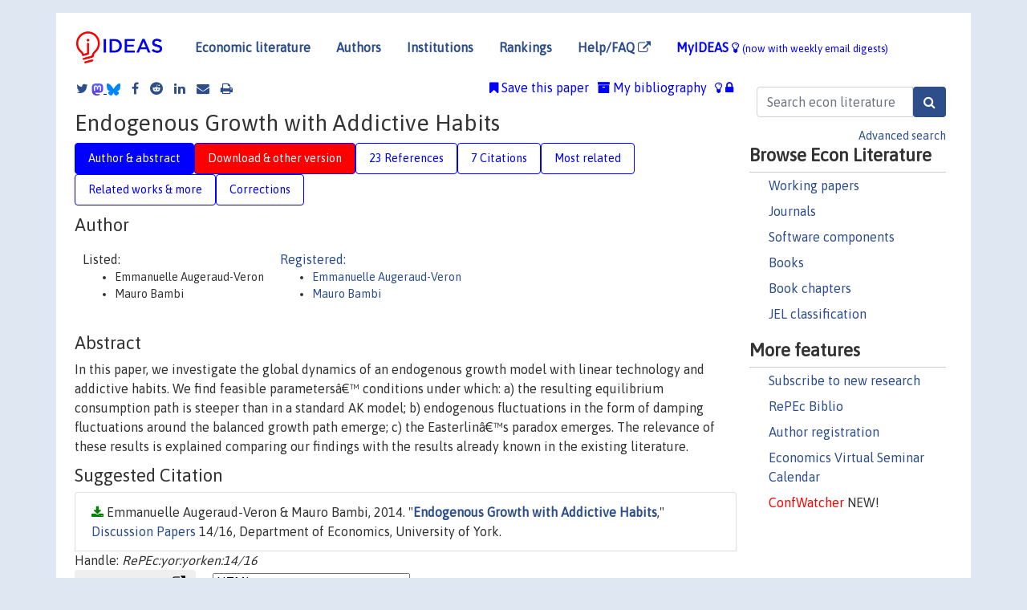

--- FILE ---
content_type: text/html; charset=UTF-8
request_url: https://ideas.repec.org/p/yor/yorken/14-16.html
body_size: 18162
content:
<!DOCTYPE html> 
<HTML lang="en">
<HEAD>
<TITLE>Endogenous Growth with Addictive Habits</TITLE>
    <meta charset="utf-8">
    <meta http-equiv="X-UA-Compatible" content="IE=edge">
    <meta name="viewport" content="width=device-width, initial-scale=1.0">
    <link rel="stylesheet" href="https://maxcdn.bootstrapcdn.com/bootstrap/4.0.0/css/bootstrap.min.css" integrity="sha384-Gn5384xqQ1aoWXA+058RXPxPg6fy4IWvTNh0E263XmFcJlSAwiGgFAW/dAiS6JXm" crossorigin="anonymous">
    <link rel="stylesheet" href="/css/font-awesome.min.css">
<!--    <link rel="stylesheet" href="https://cdn.jsdelivr.net/npm/fork-awesome@1.2.0/css/fork-awes
ome.min.css" integrity="sha256-XoaMnoYC5TH6/+ihMEnospgm0J1PM/nioxbOUdnM8HY=" crossorigin="anonymous">-->
<!--    <link rel="stylesheet" href="https://site-assets.fontawesome.com/releases/v6.2.0/css/all.css" />-->
    <link href="/css/normalnew.css" rel="stylesheet" type="text/css"/>
    <link href="/css/pushy.css" rel="stylesheet" type="text/css"/>
    <link rel="icon" type="image.jpg" href="/favicon.ico">
<!--[if lte IE 9]>
  <script src="/css/html5shiv.min.js"></script>
  <script src="/css/respond.min.js"></script>
<![endif]-->
  <script type='text/javascript'>
    var captchaContainer = null;
    var loadCaptcha = function() {
      captchaContainer = grecaptcha.render('captcha_container', {
        'sitekey' : '6LdQebIaAAAAACSKxvbloyrkQ_q-MqhOAGgD5PQV',
        'callback' : function(response) {
          console.log(response);
        }
      });
    };
  </script>

<META NAME="handle" CONTENT="RePEc:yor:yorken:14/16"><META NAME="description" CONTENT="Downloadable! In this paper, we investigate the global dynamics of an endogenous growth model with linear technology and addictive habits. We find feasible parametersâ€™ conditions under which: a) the resulting equilibrium consumption path is steeper than in a standard AK model; b) endogenous fluctuations in the form of damping fluctuations around the balanced growth path emerge; c) the Easterlinâ€™s paradox emerges. The relevance of these results is explained comparing our findings with the results already known in the existing literature.">
<META NAME="keywords" CONTENT="Habit formation; consumption smoothing; endogenous fluctuations.">
<META NAME="jel_code" CONTENT="E00; E21; O40">
<META NAME="author" CONTENT="Emmanuelle Augeraud-Veron & Mauro Bambi">
<META NAME="author_shortid" CONTENT="pau57; pba401">
<META NAME="title" CONTENT="Endogenous Growth with Addictive Habits">
<META NAME="download" CONTENT="1">
<META NAME="freedownload" CONTENT="1">
<META NAME="date" CONTENT="2014-02-02">
<META NAME="citation_publication_date" CONTENT="2014/05">
<META NAME="citation_authors" content="Emmanuelle Augeraud-Veron; Mauro Bambi">
<META NAME="citation_title" content="Endogenous Growth with Addictive Habits">
<META NAME="citation_abstract" content="In this paper, we investigate the global dynamics of an endogenous growth model with linear technology and addictive habits. We find feasible parametersâ€™ conditions under which: a) the resulting equilibrium consumption path is steeper than in a standard AK model; b) endogenous fluctuations in the form of damping fluctuations around the balanced growth path emerge; c) the Easterlinâ€™s paradox emerges. The relevance of these results is explained comparing our findings with the results already known in the existing literature.">
<META NAME="citation_publisher" content="Department of Economics, University of York">
<META NAME="citation_journal_title" content="Discussion Papers">
<META NAME="citation_keywords" content="Habit formation; consumption smoothing; endogenous fluctuations.">
<META NAME="citation_abstract_html_url" content="https://ideas.repec.org/p/yor/yorken/14-16.html">
<META NAME="citation_abstract_pdf_url" content="https://ideas.repec.org/p/yor/yorken/14-16.html">
<META NAME="redif-type" content="paper">
<META NAME="citation_type" content="redif-paper">
<META NAME="citation_technical_report_number" content="14/16">
<META NAME="citation_year" content="2014">
<META NAME="twitter:card" content="summary_large_image">
<META NAME="twitter:site" content="@repec_org">
<META NAME="twitter:title" content="Endogenous Growth with Addictive Habits, by Emmanuelle Augeraud-Veron;">
<META NAME="twitter:description" content="In this paper, we investigate the global dynamics of an endogenous growth model with linear technology and addictive habits. We find feasible parametersâ€™ conditions under which: a) the resulting equ">
<META NAME="twitter:image" content="https://ideas.repec.org/cgi-bin/twimage.cgi?p&yor:yorken:14/16">
<META PROPERTY="og:type" content="article">
<META PROPERTY="og:title" content="Endogenous Growth with Addictive Habits">
<META PROPERTY="og:description" content="In this paper, we investigate the global dynamics of an endogenous growth model with linear technology and addictive habits. We find feasible parametersâ€™ conditions under which: a) the resulting equ">
<META PROPERTY="og:url" content="https://ideas.repec.org//p/yor/yorken/14-16.html">
<META PROPERTY="og:image" content="https://ideas.repec.org/cgi-bin/twimage.cgi?p&yor:yorken:14/16">
<script type="application/ld+json">
    {
	"@context": "http://schema.org",
	"@graph": [
	  {
	    "@id": "#periodical",
	    "@type": "Periodical",
	    "name": "Discussion Papers",
	    "publisher": "Department of Economics, University of York",
	    "url": "https://ideas.repec.org/s/yor/yorken.html",
	    "requiresSubscription": "false"
          },
	  {
	    "@id": "#number",
	    "@type": "PublicationIssue",
	    "datePublished": "2014-05",
	    "issueNumber": "14/16"
          },
	  {
	    "@id": "#article",
	    "@type": "ScholarlyArticle",
 	    "name": "Endogenous Growth with Addictive Habits",
	    "url": "https://ideas.repec.org//p/yor/yorken/14-16.html",
	    "description": "In this paper, we investigate the global dynamics of an endogenous growth model with linear technology and addictive habits. We find feasible parametersâ€™ conditions under which: a) the resulting equilibrium consumption path is steeper than in a standard AK model; b) endogenous fluctuations in the form of damping fluctuations around the balanced growth path emerge; c) the Easterlinâ€™s paradox emerges. The relevance of these results is explained comparing our findings with the results already known in the existing literature.",
	    "keywords": "Habit formation; consumption smoothing; endogenous fluctuations.",
	    "author": "Emmanuelle Augeraud-Veron & Mauro Bambi",
	    "isPartOf": [
	      {	
	        "@id": "#periodical"
	      },
	      {
	        "@id": "#number"
	      }
	    ]
	 }
      ]
    }
    </script>
    </HEAD><BODY>
<!-- Google tag (gtag.js) -->
<script async src="https://www.googletagmanager.com/gtag/js?id=G-G63YGSJVZ7"></script>
<script>
  window.dataLayer = window.dataLayer || [];
  function gtag(){dataLayer.push(arguments);}
  gtag('js', new Date());

  gtag('config', 'G-G63YGSJVZ7');
</script>

<div class="container">
    <div id="header" class="row">
      <nav class="navbar navbar-collapse navbar-expand-md" role="navigation">
          <a class="navbar-brand" href="/">
            <img width="125" src="/ideas4.jpg" border="0" alt="IDEAS home">
          </a>
	<button class="navbar-toggler" type="button" data-toggle="collapse" data-target="#mobilesearch" aria-controls="mobilesearch" aria-expanded="false" aria-label="Toggle navigation">
	  <span class="navbar-toggler-icon"><i class="fa fa-search"></i></span>
	</button>
	<div class="collapse" id="mobilesearch">
	  <div class="form-inline">
	  <form method="POST" action="/cgi-bin/htsearch2" id="mobilesearch" role="search" class="card card-body">
            <div class="input-group">
              <input class="form-control" type="text" name="q" value="" placeholder="Search econ literature">
              <span class="input-group-btn">
		<input class="btn btn-default btn-lg fa" type="submit" value="&#xf002;" style="color:white;background-color:#2d4e8b;">
              </span>
            </div>
            <a href="/search.html" class="advanced-search">Advanced search</a>
	  </form>
	  </div>
	  </div>
	<button class="navbar-toggler" type="button" data-toggle="collapse" data-target="#mobilemenu" aria-controls="mobilemenu" aria-expanded="false" aria-label="Toggle navigation">
	  <span class="navbar-toggler-icon"><i class="fa fa-bars"></i></span>
	</button>
	<div class="collapse" id="mobilemenu">
          <ul class="navbar-nav mr-auto">
            <li class="nav-item">
	      <a class="nav-link" href="/">Economic literature:</a> <a href="/i/p.html">papers</A>, <a href="/i/a.html">articles</A>, <a href="/i/c.html">software</A>, <a href="/i/h.html">chapters</A>, <a href="/i/b.html">books</A>.
	    </li>
            <li class="nav-item">
              <a class="nav-link" href="/i/e.html">Authors</a>
	    </li>
            <li class="nav-item">
              <a class="nav-link" href="http://edirc.repec.org/">Institutions</a>
	    </li>
            <li class="nav-item">
	      <a class="nav-link" href="/top/">Rankings</a>
	    </li>
            <li class="nav-item">
	      <a class="nav-link" href="/help.html" target="_blank">Help/FAQ  <i class="fa fa-external-link"></i></a>
	    </li>
            <li class="nav-item">
	      <a class="nav-link" href="/cgi-bin/myideas.cgi">MyIDEAS <I class="fa fa-lightbulb-o"></I></a>
	    </li>
	    <li class="nav-item">
	      <span class="nav-text">More options at page bottom</span>
	    </li>
          </ul>
	</div>
	<div class="d-none d-md-inline">
          <ul class="nav nav-fill" id="topnav">
            <li class="nav-item">
	      <a class="nav-link" href="/">Economic literature</a>
	    </li>
            <li class="nav-item">
              <a class="nav-link" href="/i/e.html">Authors</a>
	    </li>
            <li class="nav-item">
              <a class="nav-link" href="http://edirc.repec.org/">Institutions</a>
	    </li>
            <li class="nav-item">
	      <a class="nav-link" href="/top/">Rankings</a>
	    </li>
            <li class="nav-item">
	      <a class="nav-link" href="/help.html" target="_blank">Help/FAQ  <i class="fa fa-external-link"></i></a>
	    </li>
            <li class="nav-item">
	      <a class="nav-link" href="/cgi-bin/myideas.cgi" style="color:blue;">MyIDEAS <I class="fa fa-lightbulb-o"></I> <small>(now with weekly email digests)</small></a>
	    </li>
          </ul>
        </div>
      </nav>
    </div>
    
    
    <div class="row">
      <div class="col-12" style="margin-top: -10px;">
	
	
	<div id="sidebar" class="sidebar-nav-fixed pull-right d-none d-print-none d-md-inline col-md-3">
	  <div class="inline-form">
	  <form method="POST" action="/cgi-bin/htsearch2" id="topsearch" role="search" class="navbar-form navbar-right">
            <div class="input-group">
              <input class="form-control" type="text" name="q" value="" placeholder="Search econ literature">
	      <input class="btn fa" type="submit" value="&#xf002;" style="color:white;background-color:#2d4e8b;">
            </div>
            <a href="/search.html" class="advanced-search">Advanced search</a>
	  </form>
	  </div>
	  <div id="menu">
            <h3>Browse Econ Literature</h3>
            <ul>
              <li><a href="/i/p.html">Working papers</a></li>
              <li><a href="/i/a.html">Journals</a></li>
              <li><a href="/i/c.html">Software components</a></li>
              <li><a href="/i/b.html">Books</a></li>
              <li><a href="/i/h.html">Book chapters</a></li>
              <li><a href="/j/">JEL classification</a></li>
            </ul>
	    
            <h3>More features</h3>
            <ul>
	      <li><a href="http://nep.repec.org/">Subscribe to new research</a></li>
	      <li><a href="https://biblio.repec.org/">RePEc Biblio</a></li>
	      <li><a href="https://authors.repec.org/">Author registration</a></li>
	      <li><a href="/v/">Economics Virtual Seminar Calendar</a></li>
	      <li><a href="https://confwatcher.b2ideas.eu/"><font color="red">ConfWatcher</font></a> NEW!</li>
            </ul>
	  </div>
	</div>
	<div class="d-none d-print-block">
	  <img width="145" src="/ideas4.jpg" border="0" alt="IDEAS home"> Printed from https://ideas.repec.org/p/yor/yorken/14-16.html 
	</div>
	
	<div id="main" class="col-12 col-md-9">
	  <div class="site-overlay"></div>
	  <div class="d-print-none">
	    
<div id="messages" class="col-xs-12">

  
<span class="share-block">
            <a class="share-twitter fa fa-twitter" href="#" title="Share on Twitter"></a>
<!--            <a class="share-mastodon fa fa-mastodon" href="#" title="Share on Mastodon"></a>-->
<!--            <share-to-mastodon message="Found on RePEc/IDEAS:" url='https://ideas.repec.org/p/yor/yorken/14-16.html'><font color="#2d4e8b"><i class="fa fa-mastodon"></i></font></share-to-mastodon>-->
            <share-to-mastodon message="Found on RePEc/IDEAS:" url='https://ideas.repec.org/p/yor/yorken/14-16.html'><img src="/images/mastodon.svg" height=15></share-to-mastodon>
            <a href="https://bsky.app/intent/compose?text=Found%20on%20RePEc/IDEAS:%20https://ideas.repec.org/p/yor/yorken/14-16.html%20&#128161;" target="_NEW"><img src="/images/bluesky.svg" height=15></a>
            <a class="share-facebook fa fa-facebook" href="#" title="Share on Facebook"></a>
            <a class="share-reddit fa fa-reddit" href="#" title="Share on Reddit"></a>
            <a class="share-linkedin fa fa-linkedin" href="#"  title="Share on LinkedIn"></a>
<!--            <a class="share-stumbleupon fa fa-stumbleupon" href="#"  title="Share on StumbleUpon"></a>-->
<!--            <a class="share-delicious fa fa-delicious" href="#" title="Save on Delicious"></a>-->
            <a class="share-email fa fa-envelope" href="#"  title="Share by Email"></a>
            <a class="share-print fa fa-print" href="#" title="Print this page"></a>
</span>













<span id="myideas">

<a href="/cgi-bin/myideas.cgi" data-toggle="tooltip" title="MyIDEAS: not logged in">
<i class="fa fa-lightbulb-o"></i>
<i class="fa fa-lock"></i>&nbsp;</a>


 <A HREF="/cgi-bin/myideas.cgi#myibiblio1unassigned"><I class="fa fa-archive"></I>&nbsp;My&nbsp;bibliography</A> 
 <i class="fa fa-bookmark"></i>&nbsp;<span onclick="loadDoc('https://ideas.repec.org/cgi-bin/myiadd2.cgi',myFunction);return true;">Save this paper</span>




</span>
<script>
function loadDoc(url,cfunc) {
  var xhttp = new XMLHttpRequest();
  xhttp.onreadystatechange = function() {
    if (xhttp.readyState == 4 && xhttp.status == 200) {
      cfunc(xhttp);
    }
  };
  xhttp.open("GET", url, true);
  xhttp.send();
}
function myFunction(xhttp) {
  document.getElementById("response").innerHTML = xhttp.responseText;
}
</script><span id="response"></span>
</div>


	  </div>
	  <div id="content-block">
	    
	    

<div id="title">
<h1>Endogenous Growth with Addictive Habits</h1></div>
<div>
<ul class="nav nav-pills" id="myTab" role="tablist">
  <li class="nav-item">
    <a class="nav-link active" id="author-abstract-tab" data-toggle="tab" href="#author-abstract" role="tab" aria-controls="author-abstract" aria-selected="true">Author & abstract</a>
  </li>
  <li class="nav-item">
    <a class="nav-link download-tab" id="download-tab" data-toggle="tab" href="#download" role="tab" aria-controls="download" aria-selected="false">Download &amp; other version</a>
  </li>
  <li class="nav-item">
    <a class="nav-link" id="refs-tab" data-toggle="tab" href="#refs" role="tab" aria-controls="refs" aria-selected="false">23 References</a>
  </li>
      <li class="nav-item">
    <a class="nav-link" id="cites-tab" data-toggle="tab" href="#cites" role="tab" aria-controls="cites" aria-selected="false">7 Citations</a>
  </li>
          <li class="nav-item">
    <a class="nav-link" id="mrel-tab" data-toggle="tab" href="#mrel" role="tab" aria-controls="mrel" aria-selected="false">Most related</a>
  </li>
  <li class="nav-item">
    <a class="nav-link" id="more-tab" data-toggle="tab" href="#more" role="tab" aria-controls="more" aria-selected="false">Related works & more</a>
  </li>
  <!-- Placeholder usernotes pill-->
  <li class="nav-item">
    <a class="nav-link" id="correct-tab" data-toggle="tab" href="#correct" role="tab" aria-controls="correct" aria-selected="false">Corrections</a>
  </li>
</ul>
    

<div class="tab-content" id="myTabContent">
  <div class="tab-pane fade show active" id="author-abstract" role="tabpanel" aria-labelledby="author-abstract-tab">

<h2>Author</h2>
    <div id="author-body">
      <div id="authortable">
        <div id="listed-authors">Listed:
          <ul id="authorlist"><li class="authorname">Emmanuelle Augeraud-Veron</li>
<li class="authorname">Mauro Bambi</li>
</ul></div><div id="registered-authors"> <a href="https://authors.repec.org/">Registered:</a> <ul id="authorregistered"><li><a href="/e/pau57.html">Emmanuelle  Augeraud-Veron </A></li>
<li><a href="/f/pba401.html">Mauro  Bambi </A></li>
</ul>
</div>
</div>
</div>


<h2 style="clear:left">Abstract</h2><div id="abstract-body">In this paper, we investigate the global dynamics of an endogenous growth model with linear technology and addictive habits. We find feasible parametersâ€™ conditions under which: a) the resulting equilibrium consumption path is steeper than in a standard AK model; b) endogenous fluctuations in the form of damping fluctuations around the balanced growth path emerge; c) the Easterlinâ€™s paradox emerges. The relevance of these results is explained comparing our findings with the results already known in the existing literature.</div>
<h2>Suggested Citation</h2>
<div id="biblio-body">
<LI class="list-group-item downfree"> Emmanuelle Augeraud-Veron & Mauro Bambi, 2014.
 "<B><A HREF="/p/yor/yorken/14-16.html">Endogenous Growth with Addictive Habits</A></B>,"
<A HREF="/s/yor/yorken.html">Discussion Papers</A> 
14/16, Department of Economics, University of York.
</li>
Handle: <i style="word-break:break-all">RePEc:yor:yorken:14/16</i>
<form method="post" action="/cgi-bin/refs.cgi" target="refs" class="form-inline" role="form" style="margin-bottom: 10px;">
<input type="hidden" name="handle" value="RePEc:yor:yorken:14/16">
<div class="pull-left" style="padding-right: 2px;">
<input type="submit" class="btn btn-default fa" name="ref" value="Export reference &#xf08e;"> as
</div>
<div class="col-xs-8" style="padding-left: 0;">
<select name="output" size="1">
<option value="0">HTML</option>
<option value="0.5">HTML with abstract</option>
<option value="1">plain text</option>
<option value="1.5">plain text with abstract</option>
<option value="2">BibTeX</option>
<option value="3">RIS (EndNote, RefMan, ProCite)</option>
<option value="4">ReDIF</option>
<option value="6">JSON</option>
</select> 
</div>
</form></div>
   </div>
  <div class="tab-pane fade" id="download" role="tabpanel" aria-labelledby="download-tab">
    <h2>Download full text from publisher</h2><p></p>
       <FORM METHOD=GET ACTION="/cgi-bin/get_doc.cgi" target="_blank">
       <INPUT TYPE=HIDDEN NAME="urn" VALUE="RePEc:yor:yorken:14/16"><INPUT TYPE="radio" NAME="url" VALUE="https://www.york.ac.uk/media/economics/documents/discussionpapers/2014/1416.pdf" checked><B>File URL:</B> <span style="word-break:break-all">https://www.york.ac.uk/media/economics/documents/discussionpapers/2014/1416.pdf</span><BR><B>File Function:</B> Main text<BR><B>Download Restriction:</B> no<BR>
<font size="+2" color="red">---><INPUT TYPE="SUBMIT" class="btn fa" VALUE="Download the selected file &#xf08e;" style="color:white;background-color:#2d4e8b;"><---</font></FORM><P><h2>Other versions of this item:</h2>
<div class="publishedas"><UL><LI class="list-group-item downgate">  Augeraud-Veron, Emmanuelle & Bambi, Mauro, 2015.
"<B><A HREF="https://ideas.repec.org/a/eee/mateco/v56y2015icp15-25.html">Endogenous growth with addictive habits</A></B>,"
<A HREF="https://ideas.repec.org/s/eee/mateco.html">Journal of Mathematical Economics</A>, Elsevier, vol. 56(C), pages 15-25.
</UL></div><div class="otherversion"><UL><LI class="list-group-item downnone"> Emmanuelle Augeraud-Veron & Mauro Bambi, 2015.
 "<B><A HREF="https://ideas.repec.org/p/hal/journl/hal-02871278.html">Endogenous growth with addictive habits</A></B>,"
<A HREF="https://ideas.repec.org/s/hal/journl.html">Post-Print</A> 
hal-02871278, HAL.
</UL></div>
</div>

  <div class="tab-pane fade" id="refs" role="tabpanel" aria-labelledby="refs-tab"><h2>References listed on IDEAS</h2><form method="post" action="/cgi-bin/refs.cgi" target="refs" class="form-inline" role="form" style="margin-bottom: 10px;">
<input type="hidden" name="handle" value="repec:hal:cesptp:hal-00759204#repec:ctl:louvec:2006014#repec:ctl:louvir:1999007#repec:fda:fdaddt:2000-02#repec:eee:jetheo:v:120:y:2005:i:1:p:39-72#repec:cor:louvrp:-1376#repec:nbr:nberwo:6138#repec:nbr:nberwo:7487#repec:hal:journl:hal-00759204#repec:ecm:wc2000:0436#repec:cor:louvrp:1376#repec:oup:restud:v:40:y:1973:i:1:p:1-31.#repec:ecm:emetrp:v:66:y:1998:i:5:p:1223-1230#repec:hal:journl:hal-01615440#repec:ecl:harjfk:rwp04-029#repec:mse:cesdoc:12043#repec:spr:joecth:v:50:y:2012:i:3:p:635-669#repec:hal:pseptp:hal-00759204#repec:eee:dyncon:v:23:y:1999:i:8:p:1155-1175#repec:ucm:doicae:0310#repec:fda:fdaddt:9616#repec:fda:fdaddt:9708#repec:eui:euiwps:eco2006/8#repec:eee:pubeco:v:88:y:2004:i:7-8:p:1359-1386#repec:kap:jeczfn:v:99:y:2010:i:1:p:53-64#repec:eui:euiwps:eco2002/07#repec:cor:louvrp:1275#repec:jhu:papers:387#repec:eee:jetheo:v:55:y:1991:i:2:p:323-339#repec:cla:levarc:1397#repec:aea:aecrev:v:83:y:1993:i:1:p:256-63#repec:cla:uclawp:767#repec:ctl:louvir:2000009#repec:oup:restud:v:77:y:2010:i:4:p:1382-1402#repec:cte:werepe:4096#repec:wiw:wus005:6278#repec:nbr:nberwo:10667#repec:eee:jetheo:v:88:y:1999:i:1:p:161-187#repec:ags:uwarer:269386#repec:ctl:louvir:2010029#repec:cor:louvrp:1757#repec:eee:mateco:v:51:y:2014:i:c:p:50-54#repec:cpm:cepmap:9901#repec:nwu:cmsems:886#repec:wrk:warwec:616#repec:cor:louvco:2006024#repec:oup:qjecon:v:120:y:2005:i:3:p:963-1002.#repec:hal:journl:halshs-00717412#repec:fda:fdaddt:9819#repec:cvs:starer:90-22#repec:nbr:nberte:0211#repec:pra:mprapa:17128#repec:ucp:jpolec:v:98:y:1990:i:3:p:519-43#repec:cpm:cepmap:0003#repec:ecm:emetrp:v:59:y:1991:i:6:p:1633-57#repec:fda:fdaddt:2000-01#repec:kap:jecgro:v:3:y:1998:i:4:p:361-84#repec:eee:jetheo:v:104:y:2002:i:2:p:340-375#repec:ctl:louvir:2000007#repec:kap:jecgro:v:2:y:1997:i:4:p:339-67#repec:hal:cesptp:halshs-00717412#repec:eee:ecolet:v:1:y:1978:i:4:p:321-324#repec:eee:jetheo:v:74:y:1997:i:2:p:333-348">
<div class="pull-left" style="padding-right: 2px;">
<input type="submit" class="btn btn-default fa" name="ref" value="Export references &#xf08e;"> as
</div>
<div class="col-xs-8" style="padding-left: 0;">
<select name="output" size="1">
<option value="0">HTML</option>
<option value="0.5">HTML with abstract</option>
<option value="1">plain text</option>
<option value="1.5">plain text with abstract</option>
<option value="2">BibTeX</option>
<option value="3">RIS (EndNote, RefMan, ProCite)</option>
<option value="4">ReDIF</option>
<option value="6">JSON</option>
</select> 
</div>
</form>
<ol class="list-group"><LI class="list-group-item downgate">  Asea, Patrick K. & Zak, Paul J., 1999.
"<B><A HREF="/a/eee/dyncon/v23y1999i8p1155-1175.html">Time-to-build and cycles</A></B>,"
<A HREF="/s/eee/dyncon.html">Journal of Economic Dynamics and Control</A>, Elsevier, vol. 23(8), pages 1155-1175, August.

<div class="otherversion"><UL>
<LI class="list-group-item downfree"> Patrick K. Asea & Paul J. Zak, 1997.
 "<B><A HREF="/p/nbr/nberte/0211.html">Time-to-Build and Cycles</A></B>,"
<A HREF="/s/nbr/nberte.html">NBER Technical Working Papers</A> 
0211, National Bureau of Economic Research, Inc.

<LI class="list-group-item downfree"> Patrick Asea & Paul J. Zak, 1997.
 "<B><A HREF="/p/cla/uclawp/767.html">Time-to-Build and Cycles</A></B>,"
<A HREF="/s/cla/uclawp.html">UCLA Economics Working Papers</A> 
767, UCLA Department of Economics.


</UL></div>
<LI class="list-group-item downgate">  Blanchflower, David G. & Oswald, Andrew J., 2004.
"<B><A HREF="/a/eee/pubeco/v88y2004i7-8p1359-1386.html">Well-being over time in Britain and the USA</A></B>,"
<A HREF="/s/eee/pubeco.html">Journal of Public Economics</A>, Elsevier, vol. 88(7-8), pages 1359-1386, July.

<div class="otherversion"><UL>
<LI class="list-group-item downfree"> Blanchflower, David G. & Oswald, Andrew J., "undated".
 "<B><A HREF="/p/ags/uwarer/269386.html">Well-Being Over Time in Britain and the USA</A></B>,"
<A HREF="/s/ags/uwarer.html">Economic Research Papers</A> 
269386, University of Warwick - Department of Economics.

<LI class="list-group-item downfree"> Blanchflower, David G. & Oswald, Andrew J., 2001.
 "<B><A HREF="/p/wrk/warwec/616.html">Well-Being Over Time in Britain and the USA</A></B>,"
<A HREF="/s/wrk/warwec.html">The Warwick Economics Research Paper Series (TWERPS)</A> 
616, University of Warwick, Department of Economics.
<LI class="list-group-item downfree"> David G. Blanchflower & Andrew J. Oswald, 2000.
 "<B><A HREF="/p/nbr/nberwo/7487.html">Well-Being Over Time in Britain and the USA</A></B>,"
<A HREF="/s/nbr/nberwo.html">NBER Working Papers</A> 
7487, National Bureau of Economic Research, Inc.


</UL></div>
<LI class="list-group-item downfree"> Hippolyte d'Albis & Emmanuelle Augeraud-Véron & Hermen Jan Hupkes, 2012.
 "<B><A HREF="/p/hal/cesptp/halshs-00717412.html">Discontinuous Initial Value Problems for Funtional Differential-Algebraic Equations of Mixed Type</A></B>,"
<A HREF="/s/hal/cesptp.html">Université Paris1 Panthéon-Sorbonne (Post-Print and Working Papers)</A> 
halshs-00717412, HAL.

<div class="otherversion"><UL>
<LI class="list-group-item downnone"> Hippolyte d'Albis & Emmanuelle Augeraud-Véron & Hermen Jan Hupkes, 2012.
 "<B><A HREF="/p/hal/pseptp/hal-00759204.html">Discontinuous initial value problems for functional differential-algebraic equations of mixed type</A></B>,"
<A HREF="/s/hal/pseptp.html">PSE-Ecole d'économie de Paris (Postprint)</A> 
hal-00759204, HAL.
<LI class="list-group-item downnone"> Hippolyte d'Albis & Emmanuelle Augeraud-Véron & Hermen Jan Hupkes, 2012.
 "<B><A HREF="/p/hal/cesptp/hal-00759204.html">Discontinuous initial value problems for functional differential-algebraic equations of mixed type</A></B>,"
<A HREF="/s/hal/cesptp.html">Université Paris1 Panthéon-Sorbonne (Post-Print and Working Papers)</A> 
hal-00759204, HAL.
<LI class="list-group-item downnone"> Hippolyte d'Albis & Emmanuelle Augeraud-Véron & Hermen Jan Hupkes, 2012.
 "<B><A HREF="/p/hal/journl/hal-00759204.html">Discontinuous initial value problems for functional differential-algebraic equations of mixed type</A></B>,"
<A HREF="/s/hal/journl.html">Post-Print</A> 
hal-00759204, HAL.
<LI class="list-group-item downfree"> Hippolyte d'Albis & Emmanuelle Augeraud-Véron & Hermen Jan Hupkes, 2012.
 "<B><A HREF="/p/hal/journl/halshs-00717412.html">Discontinuous Initial Value Problems for Funtional Differential-Algebraic Equations of Mixed Type</A></B>,"
<A HREF="/s/hal/journl.html">Post-Print</A> 
halshs-00717412, HAL.
<LI class="list-group-item downfree"> Hippolyte d'Albis & Emmanuelle Augeraud-VÃ©ron & Hermen Jan Hupkes, 2012.
 "<B><A HREF="/p/mse/cesdoc/12043.html">Discontinuous Initial Value Problems for Functional Differential-Algebraic Equations of Mixed Type</A></B>,"
<A HREF="/s/mse/cesdoc.html">Documents de travail du Centre d'Economie de la Sorbonne</A> 
12043, Université Panthéon-Sorbonne (Paris 1), Centre d'Economie de la Sorbonne.


</UL></div>
<LI class="list-group-item downgate">  Gómez, Manuel A., 2014.
"<B><A HREF="/a/eee/mateco/v51y2014icp50-54.html">Equilibrium dynamics in a class of one-sector endogenous growth models with external habits: An application of special functions</A></B>,"
<A HREF="/s/eee/mateco.html">Journal of Mathematical Economics</A>, Elsevier, vol. 51(C), pages 50-54.
<LI class="list-group-item downfree"> Raouf Boucekkine & David de la Croix & Omar Licandro, 2006.
 "<B><A HREF="/p/eui/euiwps/eco2006-8.html">Vintage Capital</A></B>,"
<A HREF="/s/eui/euiwps.html">Economics Working Papers</A> 
ECO2006/8, European University Institute.

<div class="otherversion"><UL>
<LI class="list-group-item downfree"> BOUCEKKINE, Raouf & DE LA CROIX, David & LICANDRO, Omar, 2006.
 "<B><A HREF="/p/cor/louvco/2006024.html">Vintage capital</A></B>,"
<A HREF="/s/cor/louvco.html">LIDAM Discussion Papers CORE</A> 
2006024, Université catholique de Louvain, Center for Operations Research and Econometrics (CORE).
<LI class="list-group-item downfree"> Raouf, BOUCEKKINE & David, DE LA CROIX & Omar, LICANDRO, 2006.
 "<B><A HREF="/p/ctl/louvec/2006014.html">Vintage Capital</A></B>,"
<A HREF="/s/ctl/louvec.html">Discussion Papers (ECON - Département des Sciences Economiques)</A> 
2006014, Université catholique de Louvain, Département des Sciences Economiques.


</UL></div>
<LI class="list-group-item downgate">  Boucekkine, Raouf & Germain, Marc & Licandro, Omar, 1997.
"<B><A HREF="/a/eee/jetheo/v74y1997i2p333-348.html">Replacement Echoes in the Vintage Capital Growth Model</A></B>,"
<A HREF="/s/eee/jetheo.html">Journal of Economic Theory</A>, Elsevier, vol. 74(2), pages 333-348, June.

<div class="otherversion"><UL>
<LI class="list-group-item downnone"> Raouf Boucekkine & Marc Germain & Omar Licandro, "undated".
 "<B><A HREF="/p/fda/fdaddt/9616.html">Replacement echoes in the vintage capital growth model</A></B>,"
<A HREF="/s/fda/fdaddt.html">Working Papers</A> 
96-16, FEDEA.

<LI class="list-group-item downfree"> Boucekkine, Raouf & Germain, Marc & Licandro, Omar, 1996.
 "<B><A HREF="/p/cte/werepe/4096.html">Replacement echoes in the vintage capital growth model</A></B>,"
<A HREF="/s/cte/werepe.html">UC3M Working papers. Economics</A> 
4096, Universidad Carlos III de Madrid. Departamento de EconomÃ­a.
<LI class="list-group-item downnone"> Boucekkine, R. & Germain, M. & Licandro, O., 1997.
 "<B><A HREF="/p/cor/louvrp/1275.html">Replacement echoes in the vintage capital growth model</A></B>,"
<A HREF="/s/cor/louvrp.html">LIDAM Reprints CORE</A> 
1275, Université catholique de Louvain, Center for Operations Research and Econometrics (CORE).


</UL></div>
<LI class="list-group-item downgate">  Boucekkine, Raouf & Licandro, Omar & Puch, Luis A. & del Rio, Fernando, 2005.
"<B><A HREF="/a/eee/jetheo/v120y2005i1p39-72.html">Vintage capital and the dynamics of the AK model</A></B>,"
<A HREF="/s/eee/jetheo.html">Journal of Economic Theory</A>, Elsevier, vol. 120(1), pages 39-72, January.

<div class="otherversion"><UL>
<LI class="list-group-item downfree"> Raouf Boucekkine & Omar Licandro & Luis A. Puch & Fernando del Rio, "undated".
 "<B><A HREF="/p/fda/fdaddt/2000-01.html">Vintage capital and the dynamics of the AK model</A></B>,"
<A HREF="/s/fda/fdaddt.html">Working Papers</A> 
2000-01, FEDEA.

<LI class="list-group-item downfree"> R. Boucekkine & F. del Rio & O. Licandro & Luis A. Puch, 2000.
 "<B><A HREF="/p/ecm/wc2000/0436.html">Vintage Capital and the Dynamics of the AK Model</A></B>,"
<A HREF="/s/ecm/wc2000.html">Econometric Society World Congress 2000 Contributed Papers</A> 
0436, Econometric Society.
<LI class="list-group-item downfree"> Raouf Boucekkine & Omar Licandro & Luis A. Puch & Fernando del Rio, 2003.
 "<B><A HREF="/p/ucm/doicae/0310.html">Vintage capital and the dynamics of the AK model</A></B>,"
<A HREF="/s/ucm/doicae.html">Documentos de Trabajo del ICAE</A> 
0310, Universidad Complutense de Madrid, Facultad de Ciencias Económicas y Empresariales, Instituto Complutense de Análisis Económico.
<LI class="list-group-item downfree"> Raouf BOUCEKKINE & Omar LICANDRO & Luis A. PUCH & Fernando DEL RIO, 2002.
 "<B><A HREF="/p/eui/euiwps/eco2002-07.html">Vintage Capital And the Dynamics of the AK Model</A></B>,"
<A HREF="/s/eui/euiwps.html">Economics Working Papers</A> 
ECO2002/07, European University Institute.
<LI class="list-group-item downnone"> BOUCEKKINE, Raouf & LICANDRO, Omar & PUCH, Luis A. & DEL RIO, Fernando, 2005.
 "<B><A HREF="/p/cor/louvrp/1757.html">Vintage capital and the dynamics of the AK model</A></B>,"
<A HREF="/s/cor/louvrp.html">LIDAM Reprints CORE</A> 
1757, Université catholique de Louvain, Center for Operations Research and Econometrics (CORE).
<LI class="list-group-item downfree"> Boucekkine, Raouf & Del Rio, Fernando & Licandro, Omar, 2000.
 "<B><A HREF="/p/cpm/cepmap/0003.html">Vintage capital and the dynamics of the AK model</A></B>,"
<A HREF="/s/cpm/cepmap.html">CEPREMAP Working Papers (Couverture Orange)</A> 
0003, CEPREMAP.
<LI class="list-group-item downnone"> Boucekkine, Raouf & Licandro, Omar & Puch, Luis A. & del Rio, Fernando, 1999.
 "<B><A HREF="/p/ctl/louvir/2000009.html">Vintage Capital and the Dynamics of the AK Model</A></B>,"
<A HREF="/s/ctl/louvir.html">LIDAM Discussion Papers IRES</A> 
2000009, Université catholique de Louvain, Institut de Recherches Economiques et Sociales (IRES).


</UL></div>
<LI class="list-group-item downgate">  M. Bambi & G. Fabbri & F. Gozzi, 2012.
"<B><A HREF="/a/spr/joecth/v50y2012i3p635-669.html">Optimal policy and consumption smoothing effects in the time-to-build AK model</A></B>,"
<A HREF="/s/spr/joecth.html">Economic Theory</A>, Springer;Society for the Advancement of Economic Theory (SAET), vol. 50(3), pages 635-669, August.

<div class="otherversion"><UL>
<LI class="list-group-item downfree"> Bambi, Mauro & Fabbri, Giorgio & Gozzi, Fausto, 2009.
 "<B><A HREF="/p/pra/mprapa/17128.html">Optimal policy and consumption smoothing effects in the time-to-build AK model</A></B>,"
<A HREF="/s/pra/mprapa.html">MPRA Paper</A> 
17128, University Library of Munich, Germany.

<LI class="list-group-item downfree"> Mauro BAMBI & Giorgio FABBRI & Fausto GOZZI, 2010.
 "<B><A HREF="/p/ctl/louvir/2010029.html">Optimal policy and consumption smoothing effects in the time-to-build AK model</A></B>,"
<A HREF="/s/ctl/louvir.html">LIDAM Discussion Papers IRES</A> 
2010029, Université catholique de Louvain, Institut de Recherches Economiques et Sociales (IRES).
<LI class="list-group-item downnone"> M. Bambi & G. Fabbri & F. Gozzi, 2012.
 "<B><A HREF="/p/hal/journl/hal-01615440.html">Optimal policy and consumption smoothing effects in the time-to-build AK model</A></B>,"
<A HREF="/s/hal/journl.html">Post-Print</A> 
hal-01615440, HAL.


</UL></div>
<LI class="list-group-item downgate">  Erzo F. P. Luttmer, 2005.
"<B><A HREF="/a/oup/qjecon/v120y2005i3p963-1002..html">Neighbors as Negatives: Relative Earnings and Well-Being</A></B>,"
<A HREF="/s/oup/qjecon.html">The Quarterly Journal of Economics</A>, President and Fellows of Harvard College, vol. 120(3), pages 963-1002.

<div class="otherversion"><UL>
<LI class="list-group-item downfree"> Luttmer, Erzo F. P., 2004.
 "<B><A HREF="/p/ecl/harjfk/rwp04-029.html">Neighbors as Negatives: Relative Earnings and Well-Being</A></B>,"
<A HREF="/s/ecl/harjfk.html">Working Paper Series</A> 
rwp04-029, Harvard University, John F. Kennedy School of Government.

<LI class="list-group-item downfree"> Erzo F.P. Luttmer, 2004.
 "<B><A HREF="/p/nbr/nberwo/10667.html">Neighbors as Negatives: Relative Earnings and Well-Being</A></B>,"
<A HREF="/s/nbr/nberwo.html">NBER Working Papers</A> 
10667, National Bureau of Economic Research, Inc.


</UL></div>
<LI class="list-group-item downgate">  Boucekkine, Raouf & Germain, Marc & Licandro, Omar & Magnus, Alphonse, 1998.
"<B><A HREF="/a/kap/jecgro/v3y1998i4p361-84.html">Creative Destruction, Investment Volatility, and the Average Age of Capital</A></B>,"
<A HREF="/s/kap/jecgro.html">Journal of Economic Growth</A>, Springer, vol. 3(4), pages 361-384, December.

<div class="otherversion"><UL>
<LI class="list-group-item downnone"> R. Boucekkine & M. Germain & O. Licandro & A. Magnus, "undated".
 "<B><A HREF="/p/fda/fdaddt/9708.html">Creative destruction, investment volatility, and the average age of capital</A></B>,"
<A HREF="/s/fda/fdaddt.html">Working Papers</A> 
97-08, FEDEA.

<LI class="list-group-item downnone"> BOUCEKKINE, Raouf & GERMAIN, Marc & LICANDRO, Omar & MAGNUS, Alphonse, 1998.
 "<B><A HREF="/p/cor/louvrp/1376.html">Creative destruction, investment volatility, and the average age of capital</A></B>,"
<A HREF="/s/cor/louvrp.html">LIDAM Reprints CORE</A> 
1376, Université catholique de Louvain, Center for Operations Research and Econometrics (CORE).


</UL></div>
<LI class="list-group-item downgate">  Boucekkine, Raouf & del Rio, Fernando & Licandro, Omar, 1999.
"<B><A HREF="/a/eee/jetheo/v88y1999i1p161-187.html">Endogenous vs Exogenously Driven Fluctuations in Vintage Capital Models</A></B>,"
<A HREF="/s/eee/jetheo.html">Journal of Economic Theory</A>, Elsevier, vol. 88(1), pages 161-187, September.

<div class="otherversion"><UL>
<LI class="list-group-item downfree"> Raouf Boucekkine & Fernando del Río & Omar Licandro, "undated".
 "<B><A HREF="/p/fda/fdaddt/9819.html">Endogenous vs Exogenously Driven Fluctuations in Vintage Capital Models</A></B>,"
<A HREF="/s/fda/fdaddt.html">Working Papers</A> 
98-19, FEDEA.

<LI class="list-group-item downfree"> Boucekkine, Raouf & del Rio, Fernando & Licandro, Omar, 1999.
 "<B><A HREF="/p/ctl/louvir/1999007.html">Endogenous vs Exogenously Driven Fluctuations in Vintage Capital Models</A></B>,"
<A HREF="/s/ctl/louvir.html">LIDAM Discussion Papers IRES</A> 
1999007, Université catholique de Louvain, Institut de Recherches Economiques et Sociales (IRES).
<LI class="list-group-item downfree"> Boucekkine, Raouf & Del Rio, Fernando & Licandro, Omar, 1999.
 "<B><A HREF="/p/cpm/cepmap/9901.html">Endogenous vs exogenously driven fluctuations in vintage capital models</A></B>,"
<A HREF="/s/cpm/cepmap.html">CEPREMAP Working Papers (Couverture Orange)</A> 
9901, CEPREMAP.


</UL></div>
<LI class="list-group-item downgate">  Benhabib, Jess, 1978.
"<B><A HREF="/a/eee/ecolet/v1y1978i4p321-324.html">A note on optimal growth and intertemporally dependent preferences</A></B>,"
<A HREF="/s/eee/ecolet.html">Economics Letters</A>, Elsevier, vol. 1(4), pages 321-324.
<LI class="list-group-item downgate">  Benhabib, Jess & Rustichini, Aldo, 1991.
"<B><A HREF="/a/eee/jetheo/v55y1991i2p323-339.html">Vintage capital, investment, and growth</A></B>,"
<A HREF="/s/eee/jetheo.html">Journal of Economic Theory</A>, Elsevier, vol. 55(2), pages 323-339, December.

<div class="otherversion"><UL>
<LI class="list-group-item downfree"> Jess Benhabib & Aldo Rustichini, 1990.
 "<B><A HREF="/p/nwu/cmsems/886.html">Vintage Capital, Investment and Growth</A></B>,"
<A HREF="/s/nwu/cmsems.html">Discussion Papers</A> 
886, Northwestern University, Center for Mathematical Studies in Economics and Management Science.

<LI class="list-group-item downnone"> Benhabib, Jess & Rustichini, Aldo, 1990.
 "<B><A HREF="/p/cvs/starer/90-22.html">Vintage Capital, Investment And Growth</A></B>,"
<A HREF="/s/cvs/starer.html">Working Papers</A> 
90-22, C.V. Starr Center for Applied Economics, New York University.


</UL></div>
<LI class="list-group-item downgate">  Carroll, Christopher D & Overland, Jody & Weil, David N, 1997.
"<B><A HREF="/a/kap/jecgro/v2y1997i4p339-67.html">Comparison Utility in a Growth Model</A></B>,"
<A HREF="/s/kap/jecgro.html">Journal of Economic Growth</A>, Springer, vol. 2(4), pages 339-367, December.

<div class="otherversion"><UL>
<LI class="list-group-item downnone"> Christopher D Carroll & Jody Overland & David N Weil, 1997.
 "<B><A HREF="/p/jhu/papers/387.html">Comparison Utility in a Growth Model</A></B>,"
<A HREF="/s/jhu/papers.html">Economics Working Paper Archive</A> 
387, The Johns Hopkins University,Department of Economics.

<LI class="list-group-item downfree"> Christopher D. Carroll & Jody Overland & David N. Weil, 1997.
 "<B><A HREF="/p/nbr/nberwo/6138.html">Comparison Utility in a Growth Model</A></B>,"
<A HREF="/s/nbr/nberwo.html">NBER Working Papers</A> 
6138, National Bureau of Economic Research, Inc.


</UL></div>
<LI class="list-group-item downgate">  Ian Crawford, 2010.
"<B><A HREF="/a/oup/restud/v77y2010i4p1382-1402.html">Habits Revealed</A></B>,"
<A HREF="/s/oup/restud.html">The Review of Economic Studies</A>, Review of Economic Studies Ltd, vol. 77(4), pages 1382-1402.
<LI class="list-group-item downgate">  Boucekkine, Raouf & de la Croix, David & Licandro, Omar, 2002.
"<B><A HREF="/a/eee/jetheo/v104y2002i2p340-375.html">Vintage Human Capital, Demographic Trends, and Endogenous Growth</A></B>,"
<A HREF="/s/eee/jetheo.html">Journal of Economic Theory</A>, Elsevier, vol. 104(2), pages 340-375, June.

<div class="otherversion"><UL>
<LI class="list-group-item downfree"> Raouf Boucekkine & David de la Croix & Omar Licandro, "undated".
 "<B><A HREF="/p/fda/fdaddt/2000-02.html">vintage human capital, demographic trends and endogenous growth</A></B>,"
<A HREF="/s/fda/fdaddt.html">Working Papers</A> 
2000-02, FEDEA.

<LI class="list-group-item downfree"> Boucekkine, Raouf & de la Croix, David & Licandro, Omar, 2000.
 "<B><A HREF="/p/ctl/louvir/2000007.html">Vintage Human Capital, Demographic Trends and Endogenous Growth</A></B>,"
<A HREF="/s/ctl/louvir.html">LIDAM Discussion Papers IRES</A> 
2000007, Université catholique de Louvain, Institut de Recherches Economiques et Sociales (IRES).


</UL></div>
<LI class="list-group-item downgate">  Dockner, Engelbert J & Feichtinger, Gustav, 1993.
"<B><A HREF="/a/aea/aecrev/v83y1993i1p256-63.html">Cyclical Consumption Patterns and Rational Addiction</A></B>,"
<A HREF="/s/aea/aecrev.html">American Economic Review</A>, American Economic Association, vol. 83(1), pages 256-263, March.

<div class="otherversion"><UL>
<LI class="list-group-item downfree"> Dockner, Engelbert J. & Feichtinger, Gustav, 1991.
 "<B><A HREF="/p/wiw/wus005/6278.html">Cyclical Consumption Patterns and Rational Addiction</A></B>,"
<A HREF="/s/wiw/wus005.html">Department of Economics Working Paper Series</A> 
5, WU Vienna University of Economics and Business.



</UL></div>
<LI class="list-group-item">repec:cor:louvrp:-1376 is not listed on IDEAS
<LI class="list-group-item downgate">  Constantinides, George M, 1990.
"<B><A HREF="/a/ucp/jpolec/v98y1990i3p519-43.html">Habit Formation: A Resolution of the Equity Premium Puzzle</A></B>,"
<A HREF="/s/ucp/jpolec.html">Journal of Political Economy</A>, University of Chicago Press, vol. 98(3), pages 519-543, June.

<div class="otherversion"><UL>
<LI class="list-group-item downfree"> G. Constantinides, 1990.
 "<B><A HREF="/p/cla/levarc/1397.html">Habit formation: a resolution of the equity premium puzzle</A></B>,"
<A HREF="/s/cla/levarc.html">Levine's Working Paper Archive</A> 
1397, David K. Levine.



</UL></div>
<LI class="list-group-item downgate">  Manuel Gómez, 2010.
"<B><A HREF="/a/kap/jeczfn/v99y2010i1p53-64.html">A note on external habits and efficiency in the AK model</A></B>,"
<A HREF="/s/kap/jeczfn.html">Journal of Economics</A>, Springer, vol. 99(1), pages 53-64, February.
<LI class="list-group-item downgate">  Detemple, Jerome B & Zapatero, Fernando, 1991.
"<B><A HREF="/a/ecm/emetrp/v59y1991i6p1633-57.html">Asset Prices in an Exchange Economy with Habit Formation</A></B>,"
<A HREF="/s/ecm/emetrp.html">Econometrica</A>, Econometric Society, vol. 59(6), pages 1633-1657, November.
<LI class="list-group-item downgate">  Harl E. Ryder & Geoffrey M. Heal, 1973.
"<B><A HREF="/a/oup/restud/v40y1973i1p1-31..html">Optimal Growth with Intertemporally Dependent Preferences</A></B>,"
<A HREF="/s/oup/restud.html">The Review of Economic Studies</A>, Review of Economic Studies Ltd, vol. 40(1), pages 1-31.
<LI class="list-group-item downnone">  David A. Chapman, 1998.
"<B><A HREF="/a/ecm/emetrp/v66y1998i5p1223-1230.html">Habit Formation and Aggregate Consumption</A></B>,"
<A HREF="/s/ecm/emetrp.html">Econometrica</A>, Econometric Society, vol. 66(5), pages 1223-1230, September.
</ol>
<A TARGET="_blank" HREF="http://citec.repec.org/cgi-bin/get_data.pl?h=RePEc:yor:yorken:14/16&o=all"><B>Full references</B> <i class="fa fa-external-link"></i></A> (including those not matched with items on IDEAS)<P>
</div>

    <div class="tab-pane fade" id="cites" role="tabpanel" aria-labelledby="cites-tab">
<H2>Citations</H2>

Citations are extracted by the <A HREF="http://citec.repec.org/">CitEc Project</A>, subscribe to its <A HREF="http://citec.repec.org/cgi-bin/rss.pl?h=RePEc:yor:yorken:14/16">RSS feed</A> for this item.
<form method="post" action="/cgi-bin/refs.cgi" target="refs" class="form-inline" role="form" style="margin-bottom: 10px;">
<input type="hidden" name="handle" value="repec:aim:wpaimx:2406#repec:hal:wpaper:hal-05398465#repec:eee:ecolet:v:170:y:2018:i:c:p:155-158#repec:sae:toueco:v:26:y:2020:i:3:p:461-474#repec:hal:journl:hal-02871232#repec:spr:joptap:v:173:y:2017:i:2:d:10.1007_s10957-017-1073-8#repec:ven:wpaper:2025:16#repec:gbl:wpaper:2025-06#repec:eee:mateco:v:95:y:2021:i:c:s030440682100001x#repec:luc:wpaper:24-02#repec:eee:mateco:v:111:y:2024:i:c:s0304406824000284#repec:hal:journl:hal-04542665#repec:hal:wpaper:hal-04465039#repec:gbl:wpaper:2025-03">
<div class="pull-left" style="padding-right: 2px;">
<input type="submit" class="btn btn-default fa" name="ref" value="Export citations &#xf08e;"> as
</div>
<div class="col-xs-8" style="padding-left: 0;">
<select name="output" size="1">
<option value="0">HTML</option>
<option value="0.5">HTML with abstract</option>
<option value="1">plain text</option>
<option value="1.5">plain text with abstract</option>
<option value="2">BibTeX</option>
<option value="3">RIS (EndNote, RefMan, ProCite)</option>
<option value="4">ReDIF</option>
<option value="6">JSON</option>
</select> 
</div>
</form><P>

<BR><B>Cited by:</B><ol class="list-group"><LI class="list-group-item downgate">  Emmanuelle Augeraud-Veron & Mauro Bambi & Fausto Gozzi, 2017.
"<B><A HREF="/a/spr/joptap/v173y2017i2d10.1007_s10957-017-1073-8.html">Solving Internal Habit Formation Models Through Dynamic Programming in Infinite Dimension</A></B>,"
<A HREF="/s/spr/joptap.html">Journal of Optimization Theory and Applications</A>, Springer, vol. 173(2), pages 584-611, May.

<div class="otherversion"><UL>
<LI class="list-group-item downnone"> Emmanuelle Augeraud-Veron & Mauro Bambi & Fausto Gozzi, 2017.
 "<B><A HREF="/p/hal/journl/hal-02871232.html">Solving Internal Habit Formation Models Through Dynamic Programming in Infinite Dimension</A></B>,"
<A HREF="/s/hal/journl.html">Post-Print</A> 
hal-02871232, HAL.



</UL></div>
<LI class="list-group-item downgate">  Yang, Zaifu & Zhang, Rong, 2018.
"<B><A HREF="/a/eee/ecolet/v170y2018icp155-158.html">On the diversity of growth patterns with habit formation</A></B>,"
<A HREF="/s/eee/ecolet.html">Economics Letters</A>, Elsevier, vol. 170(C), pages 155-158.
<LI class="list-group-item downfree"> Giorgio Fabbri & Silvia Faggian & Salvatore Federico & Fausto Gozzi, 2025.
 "<B><A HREF="/p/ven/wpaper/202516.html">Optimal Control in Infinite Dimensional Spaces and Economic Modeling: State of the Art and Perspectives</A></B>,"
<A HREF="/s/ven/wpaper.html">Working Papers</A> 
2025: 16, Department of Economics, University of Venice "Ca' Foscari".

<div class="otherversion"><UL>
<LI class="list-group-item downfree"> Giorgio Fabbri & Silvia Faggian & Salvatore Federico & Fausto Gozzi, 2025.
 "<B><A HREF="/p/gbl/wpaper/2025-06.html">Optimal Control in Infinite Dimensional Spaces and Economic Modeling: State of the Art and Perspectives</A></B>,"
<A HREF="/s/gbl/wpaper.html">Working Papers</A> 
2025-06, Grenoble Applied Economics Laboratory (GAEL).


</UL></div>
<LI class="list-group-item downgate">  Gómez, Manuel A., 2021.
"<B><A HREF="/a/eee/mateco/v95y2021ics030440682100001x.html">On the closed-form solution of an endogenous growth model with anticipated consumption</A></B>,"
<A HREF="/s/eee/mateco.html">Journal of Mathematical Economics</A>, Elsevier, vol. 95(C).
<LI class="list-group-item downfree"> Emmanuelle Augeraud-Véron & Giorgio Fabbri, 2025.
 "<B><A HREF="/p/gbl/wpaper/2025-03.html">Economic Insecurity, Memory Effects and Allocations Choices</A></B>,"
<A HREF="/s/gbl/wpaper.html">Working Papers</A> 
2025-03, Grenoble Applied Economics Laboratory (GAEL).

<div class="otherversion"><UL>
<LI class="list-group-item downfree"> Giorgio Fabbri & Emmanuelle Augeraud-Véron, 2025.
 "<B><A HREF="/p/hal/wpaper/hal-05398465.html">Economic insecurity, memory effects and allocations choices</A></B>,"
<A HREF="/s/hal/wpaper.html">Working Papers</A> 
hal-05398465, HAL.


</UL></div>
<LI class="list-group-item downgate">  Augeraud-Veron, Emmanuelle & Boucekkine, Raouf & Gozzi, Fausto & Venditti, Alain & Zou, Benteng, 2024.
"<B><A HREF="/a/eee/mateco/v111y2024ics0304406824000284.html">Fifty years of mathematical growth theory: Classical topics and new trends</A></B>,"
<A HREF="/s/eee/mateco.html">Journal of Mathematical Economics</A>, Elsevier, vol. 111(C).

<div class="otherversion"><UL>
<LI class="list-group-item downfree"> Emmanuelle Augeraud Veron & Raouf Boucekkine & Fausto Gozzi & Alain Venditti & Beteng Zou, 2024.
 "<B><A HREF="/p/hal/journl/hal-04542665.html">Fifty Years of Mathematical Growth Theory: Classical Topics and New Trends</A></B>,"
<A HREF="/s/hal/journl.html">Post-Print</A> 
hal-04542665, HAL.

<LI class="list-group-item downfree"> Emmanuelle Augeraud-Véron & Raouf Boucekkine & Fausto Gozzi & Alain Venditti & Benteng Zou, 2024.
 "<B><A HREF="/p/hal/wpaper/hal-04465039.html">Fifty years of mathematical growth theory: Classical topics and new trends</A></B>,"
<A HREF="/s/hal/wpaper.html">Working Papers</A> 
hal-04465039, HAL.
<LI class="list-group-item downfree"> Emmanuelle Augeraud-Veron & Raouf Boucekkine & Fausto Gozzi & Alain Vendetti & Benteng Zou, 2024.
 "<B><A HREF="/p/luc/wpaper/24-02.html">Fifty years of mathematical growth theory: Classical topics and new trends</A></B>,"
<A HREF="/s/luc/wpaper.html">DEM Discussion Paper Series</A> 
24-02, Department of Economics at the University of Luxembourg.
<LI class="list-group-item downfree"> Emmanuelle Augeraud-Véron & Raouf Boucekkine & Fausto Gozzi & Alain Venditti, 2024.
 "<B><A HREF="/p/aim/wpaimx/2406.html">Fifty years of mathematical growth theory: Classical topics and new trends</A></B>,"
<A HREF="/s/aim/wpaimx.html">AMSE Working Papers</A> 
2406, Aix-Marseille School of Economics, France.


</UL></div>
<LI class="list-group-item downfree">  Tzu-Ming Liu, 2020.
"<B><A HREF="/a/sae/toueco/v26y2020i3p461-474.html">Habit formation or word of mouth: What does lagged dependent variable in tourism demand models imply?</A></B>,"
<A HREF="/s/sae/toueco.html">Tourism Economics</A>, , vol. 26(3), pages 461-474, May.
</ol>
</ol>
</div>

 <div class="tab-pane fade" id="mrel" role="tabpanel" aria-labelledby="mrel-tab">
    <h2>Most related items</H2>
These are the items that most often cite the same works as this one and are cited by the same works as this one.
<ol class="list-group"><LI class="list-group-item downfree"> Emmanuelle Augeraud-Veron & Mauro Bambi, 2012.
 "<B><A HREF="/p/yor/yorken/12-12.html">Does habit formation always increase the agents' desire to smooth consumption?</A></B>,"
<A HREF="/s/yor/yorken.html">Discussion Papers</A> 
12/12, Department of Economics, University of York.
<LI class="list-group-item downgate">  Ulrich Brandt-Pollmann & Ralph Winkler & Sebastian Sager & Ulf Moslener & Johannes Schlöder, 2008.
"<B><A HREF="/a/kap/compec/v31y2008i2p181-206.html">Numerical Solution of Optimal Control Problems with Constant Control Delays</A></B>,"
<A HREF="/s/kap/compec.html">Computational Economics</A>, Springer;Society for Computational Economics, vol. 31(2), pages 181-206, March.

<div class="otherversion"><UL>
<LI class="list-group-item downfree"> Ulrich Brandt-Pollmann & Ralph Winkler & Sebastian Sager & Ulf Moslener & Johannes P. Schlöder, 2006.
 "<B><A HREF="/p/eth/wpswif/06-59.html">Numerical solution of optimal control problems with constant control delays</A></B>,"
<A HREF="/s/eth/wpswif.html">CER-ETH Economics working paper series</A> 
06/59, CER-ETH - Center of Economic Research (CER-ETH) at ETH Zurich.



</UL></div>
<LI class="list-group-item downgate">  Bambi, Mauro & Gozzi, Fausto & Licandro, Omar, 2014.
"<B><A HREF="/a/eee/jetheo/v154y2014icp68-111.html">Endogenous growth and wave-like business fluctuations</A></B>,"
<A HREF="/s/eee/jetheo.html">Journal of Economic Theory</A>, Elsevier, vol. 154(C), pages 68-111.
<LI class="list-group-item downgate">  d’Albis, Hippolyte & Augeraud-Veron, Emmanuelle & Venditti, Alain, 2012.
"<B><A HREF="/a/eee/mateco/v48y2012i5p295-308.html">Business cycle fluctuations and learning-by-doing externalities in a one-sector model</A></B>,"
<A HREF="/s/eee/mateco.html">Journal of Mathematical Economics</A>, Elsevier, vol. 48(5), pages 295-308.

<div class="otherversion"><UL>
<LI class="list-group-item downfree"> Hippolyte d'Albis & Emmanuelle Augeraud-Véron & Alain Venditti, 2009.
 "<B><A HREF="/p/hal/wpaper/halshs-00432267.html">Business cycle fluctuations and learning-by-doing externalities in a one-sector model</A></B>,"
<A HREF="/s/hal/wpaper.html">Working Papers</A> 
halshs-00432267, HAL.

<LI class="list-group-item downfree"> Hippolyte d'Albis & Emmanuelle Augeraud-VÃ©ron & Alain Venditti, 2012.
 "<B><A HREF="/p/mse/cesdoc/12026.html">Business cycle fluctuations and learning-by-doing externalities in a one-sector model</A></B>,"
<A HREF="/s/mse/cesdoc.html">Documents de travail du Centre d'Economie de la Sorbonne</A> 
12026, Université Panthéon-Sorbonne (Paris 1), Centre d'Economie de la Sorbonne.
<LI class="list-group-item downnone"> Hippolyte d'Albis & Emmanuelle Augeraud-Véron & Alain Venditti, 2012.
 "<B><A HREF="/p/hal/pseptp/hal-00759198.html">Business Cycle Fluctuations and Learning-by-doing Externalities in a One-sector Model</A></B>,"
<A HREF="/s/hal/pseptp.html">PSE-Ecole d'économie de Paris (Postprint)</A> 
hal-00759198, HAL.
<LI class="list-group-item downnone"> Hippolyte d'Albis & Emmanuelle Augeraud-Véron & Alain Venditti, 2012.
 "<B><A HREF="/p/hal/cesptp/hal-00759198.html">Business Cycle Fluctuations and Learning-by-doing Externalities in a One-sector Model</A></B>,"
<A HREF="/s/hal/cesptp.html">Université Paris1 Panthéon-Sorbonne (Post-Print and Working Papers)</A> 
hal-00759198, HAL.
<LI class="list-group-item downfree"> d'Albis, Hippolyte & Augeraud-VÃ©ron, Emmanuelle & Venditti, Alain, 2010.
 "<B><A HREF="/p/ler/wpaper/10.13.319.html">Business cycle fluctuations and learning-by-doing externalities in a one-sector model</A></B>,"
<A HREF="/s/ler/wpaper.html">LERNA Working Papers</A> 
10.13.319, LERNA, University of Toulouse.
<LI class="list-group-item downnone"> Hippolyte d'Albis & Emmanuelle Augeraud-Véron & Alain Venditti, 2012.
 "<B><A HREF="/p/hal/journl/hal-00759198.html">Business Cycle Fluctuations and Learning-by-doing Externalities in a One-sector Model</A></B>,"
<A HREF="/s/hal/journl.html">Post-Print</A> 
hal-00759198, HAL.
<LI class="list-group-item downfree"> Hippolyte d'Albis & Emmanuelle Augeraud-Véron & Alain Venditti, 2012.
 "<B><A HREF="/p/hal/journl/halshs-00717198.html">Business cycle fluctuations and learning-by-doing externalities in a one-sector model</A></B>,"
<A HREF="/s/hal/journl.html">Post-Print</A> 
halshs-00717198, HAL.
<LI class="list-group-item downfree"> Hippolyte d'Albis & Emmanuelle Augeraud-Véron & Alain Venditti, 2012.
 "<B><A HREF="/p/hal/cesptp/halshs-00717198.html">Business cycle fluctuations and learning-by-doing externalities in a one-sector model</A></B>,"
<A HREF="/s/hal/cesptp.html">Université Paris1 Panthéon-Sorbonne (Post-Print and Working Papers)</A> 
halshs-00717198, HAL.


</UL></div>
<LI class="list-group-item downfree"> Raouf Boucekkine & David de La Croix & Omar Licandro, 2011.
 "<B><A HREF="/p/hal/wpaper/halshs-00599074.html">Vintage capital theory: Three breakthroughs</A></B>,"
<A HREF="/s/hal/wpaper.html">Working Papers</A> 
halshs-00599074, HAL.

<div class="otherversion"><UL>
<LI class="list-group-item downfree"> Raouf Boucekkine & David de la Croix & Omar Licandro, 2011.
 "<B><A HREF="/p/aub/autbar/875.11.html">Vintage capital growth theory: Three breakthroughs</A></B>,"
<A HREF="/s/aub/autbar.html">UFAE and IAE Working Papers</A> 
875.11, Unitat de Fonaments de l'Anàlisi Econòmica (UAB) and Institut d'Anàlisi Econòmica (CSIC).
<LI class="list-group-item downfree"> Raouf Boucekkine & David De la Croix & Omar Licandro, 2015.
 "<B><A HREF="/p/bge/wpaper/565.html">Vintage Capital Growth Theory: Three Breakthroughs</A></B>,"
<A HREF="/s/bge/wpaper.html">Working Papers</A> 
565, Barcelona School of Economics.


</UL></div>
<LI class="list-group-item downgate">  Raouf Boucekkine & David Croix & Omar Licandro, 2004.
"<B><A HREF="/a/taf/mpopst/v11y2004i3-4p151-179.html">MODELLING VINTAGE STRUCTURES WITH DDEs: PRINCIPLES AND APPLICATIONS</A></B>,"
<A HREF="/s/taf/mpopst.html">Mathematical Population Studies</A>, Taylor & Francis Journals, vol. 11(3-4), pages 151-179.

<div class="otherversion"><UL>
<LI class="list-group-item downfree"> Raouf Boucekkine & David de la Croix & Omar Licandro, "undated".
 "<B><A HREF="/p/fda/fdaddt/2004-07.html">Modelling vintage structures with DDEs: Principles and applications</A></B>,"
<A HREF="/s/fda/fdaddt.html">Working Papers</A> 
2004-07, FEDEA.

<LI class="list-group-item downfree"> Raouf BOUCEKKINE & David DE LA CROIX & Omar LICANDRO, 2004.
 "<B><A HREF="/p/eui/euiwps/eco2004-06.html">Modelling vintage structures with DDEs: principles and applications</A></B>,"
<A HREF="/s/eui/euiwps.html">Economics Working Papers</A> 
ECO2004/06, European University Institute.
<LI class="list-group-item downnone"> BOUCEKKINE, Raouf & DE LA CROIX, David & LICANDRO, Omar, 2004.
 "<B><A HREF="/p/cor/louvrp/1758.html">Modelling vintage structures with DDEs: principles and applications</A></B>,"
<A HREF="/s/cor/louvrp.html">LIDAM Reprints CORE</A> 
1758, Université catholique de Louvain, Center for Operations Research and Econometrics (CORE).
<LI class="list-group-item downfree"> BOUCEKKINE, RAOUF & de la CROIX, David & LICANDRO, Omar, 2004.
 "<B><A HREF="/p/cor/louvco/2004047.html">Modelling vintage structures with DDEs : principles and applications</A></B>,"
<A HREF="/s/cor/louvco.html">LIDAM Discussion Papers CORE</A> 
2004047, Université catholique de Louvain, Center for Operations Research and Econometrics (CORE).
<LI class="list-group-item downfree"> Raouf, BOUCEKKINE & David de la Croix & Omar Lidandro, 2004.
 "<B><A HREF="/p/ctl/louvir/2004004.html">Modelling vintage structures with DDEs : principles and applications</A></B>,"
<A HREF="/s/ctl/louvir.html">LIDAM Discussion Papers IRES</A> 
2004004, Université catholique de Louvain, Institut de Recherches Economiques et Sociales (IRES).


</UL></div>
<LI class="list-group-item downnone"> Mauro Bambi & Omar Licandro, "undated".
 "<B><A HREF="/p/bge/wpaper/533.html">Endogenous Growth and Wave-Like Business Fluctuation</A></B>,"
<A HREF="/s/bge/wpaper.html">Working Papers</A> 
533, Barcelona School of Economics.
<LI class="list-group-item downgate">  Faggian, Silvia & Gozzi, Fausto & Kort, Peter M., 2021.
"<B><A HREF="/a/eee/mateco/v96y2021ics0304406821000793.html">Optimal investment with vintage capital: Equilibrium distributions</A></B>,"
<A HREF="/s/eee/mateco.html">Journal of Mathematical Economics</A>, Elsevier, vol. 96(C).

<div class="otherversion"><UL>
<LI class="list-group-item downfree"> Silvia Faggian & Fausto Gozzo & Peter M. Kort, 2019.
 "<B><A HREF="/p/ven/wpaper/201912.html">Optimal investment with vintage capital: equilibrium distributions</A></B>,"
<A HREF="/s/ven/wpaper.html">Working Papers</A> 
2019: 12, Department of Economics, University of Venice "Ca' Foscari".



</UL></div>
<LI class="list-group-item downfree">  Fabrice Collard & Omar Licandro & Luis A. Puch, 2008.
"<B><A HREF="/a/adr/anecst/y2008i90p127-143.html">The short-run Dynamics of Optimal Growth Model with Delays</A></B>,"
<A HREF="/s/adr/anecst.html">Annals of Economics and Statistics</A>, GENES, issue 90, pages 127-143.

<div class="otherversion"><UL>
<LI class="list-group-item downfree"> Fabrice Collard & Omar Licandro & Luis A. Puch, "undated".
 "<B><A HREF="/p/fda/fdaddt/2004-05.html">The short-run dynamics of optimal growth models with delays</A></B>,"
<A HREF="/s/fda/fdaddt.html">Working Papers</A> 
2004-05, FEDEA.

<LI class="list-group-item downgate"> Licandro, Omar & Puch, Luis & Collard, Fabrice, 2005.
 "<B><A HREF="/p/cpr/ceprdp/5414.html">The Short-Run Dynamics of Optimal Growth Models with Delays</A></B>,"
<A HREF="/s/cpr/ceprdp.html">CEPR Discussion Papers</A> 
5414, C.E.P.R. Discussion Papers.
<LI class="list-group-item downfree"> Luis A. Puch & Fabrice Collard & Omar Licandro, 2004.
 "<B><A HREF="/p/sce/scecf4/117.html">The short-run dynamics of optimal growth models with delays</A></B>,"
<A HREF="/s/sce/scecf4.html">Computing in Economics and Finance 2004</A> 
117, Society for Computational Economics.
<LI class="list-group-item downfree"> Fabrice COLLARD & Omar LICANDRO & Luis A. PUCH, 2004.
 "<B><A HREF="/p/eui/euiwps/eco2004-04.html">The short-run dynamics of optimal growth models with delays</A></B>,"
<A HREF="/s/eui/euiwps.html">Economics Working Papers</A> 
ECO2004/04, European University Institute.
<LI class="list-group-item downfree"> Fabrice Collard & Omar Licandro & Luis A. Puch, 2003.
 "<B><A HREF="/p/ucm/doicae/0311.html">The short-run dynamics of optimal growth models with delays</A></B>,"
<A HREF="/s/ucm/doicae.html">Documentos de Trabajo del ICAE</A> 
0311, Universidad Complutense de Madrid, Facultad de Ciencias Económicas y Empresariales, Instituto Complutense de Análisis Económico.


</UL></div>
<LI class="list-group-item downgate">  Gamboa, Franklin & Maldonado, Wilfredo Leiva, 2014.
"<B><A HREF="/a/eee/mateco/v52y2014icp40-45.html">Feasibility and optimality of the initial capital stock in the Ramsey vintage capital model</A></B>,"
<A HREF="/s/eee/mateco.html">Journal of Mathematical Economics</A>, Elsevier, vol. 52(C), pages 40-45.

<div class="otherversion"><UL>
<LI class="list-group-item downfree"> Franklin Gamboa & Wilfredo L. Maldonado, 2013.
 "<B><A HREF="/p/een/camaaa/2013-38.html">Feasibility and Optimality of the Initial Capital Stock in the Ramsey Vintage Capital Model</A></B>,"
<A HREF="/s/een/camaaa.html">CAMA Working Papers</A> 
2013-38, Centre for Applied Macroeconomic Analysis, Crawford School of Public Policy, The Australian National University.



</UL></div>
<LI class="list-group-item downgate">  Boucekkine, Raouf & Hritonenko, Natali & Yatsenko, Yuri, 2011.
"<B><A HREF="/a/eee/mateco/v47y2011i2p186-199.html">Scarcity, regulation and endogenous technical progress</A></B>,"
<A HREF="/s/eee/mateco.html">Journal of Mathematical Economics</A>, Elsevier, vol. 47(2), pages 186-199, March.

<div class="otherversion"><UL>
<LI class="list-group-item downfree"> Raouf BOUCEKKINE & Natali HRITONENKO & Yuri YATSENKO, 2010.
 "<B><A HREF="/p/ctl/louvir/2010010.html">Scarcity, regulation and endogenous technical progress</A></B>,"
<A HREF="/s/ctl/louvir.html">LIDAM Discussion Papers IRES</A> 
2010010, Université catholique de Louvain, Institut de Recherches Economiques et Sociales (IRES).

<LI class="list-group-item downnone"> BOUCEKKINE, Raouf & HRITONENKO, Natali & YATSENKO, Yuri, 2011.
 "<B><A HREF="/p/cor/louvrp/2334.html">Scarcity, regulation and endogenous technical progress</A></B>,"
<A HREF="/s/cor/louvrp.html">LIDAM Reprints CORE</A> 
2334, Université catholique de Louvain, Center for Operations Research and Econometrics (CORE).


</UL></div>
<LI class="list-group-item downgate">  d’Albis, Hippolyte & Augeraud-Véron, Emmanuelle & Hupkes, Hermen Jan, 2014.
"<B><A HREF="/a/eee/mateco/v52y2014icp50-56.html">Multiple solutions in systems of functional differential equations</A></B>,"
<A HREF="/s/eee/mateco.html">Journal of Mathematical Economics</A>, Elsevier, vol. 52(C), pages 50-56.

<div class="otherversion"><UL>
<LI class="list-group-item downfree"> Hippolyte d'Albis & Emmanuelle Augeraud-Véron & Hermen Jan Hupkes, 2013.
 "<B><A HREF="/p/hal/journl/halshs-00786419.html">Multiple Solutions in Systems of Functional Differential Equations</A></B>,"
<A HREF="/s/hal/journl.html">Post-Print</A> 
halshs-00786419, HAL.

<LI class="list-group-item downnone"> Hippolyte d'Albis & Emmanuelle Augeraud-Véron & Hermen Jan Hupkes, 2014.
 "<B><A HREF="/p/hal/journl/hal-01015386.html">Multiple solutions in systems of functional differential equations</A></B>,"
<A HREF="/s/hal/journl.html">Post-Print</A> 
hal-01015386, HAL.
<LI class="list-group-item downfree"> d'Albis, Hippolyte & Augeraud-Véron, Emmanuelle & Hupkes, Herman Jan, 2014.
 "<B><A HREF="/p/pra/mprapa/54777.html">Multiple Solutions in Systems of Functional Differential Equations</A></B>,"
<A HREF="/s/pra/mprapa.html">MPRA Paper</A> 
54777, University Library of Munich, Germany.
<LI class="list-group-item downnone"> Hippolyte d'Albis & Emmanuelle Augeraud-Véron & Hermen Jan Hupkes, 2014.
 "<B><A HREF="/p/hal/cesptp/hal-01015386.html">Multiple solutions in systems of functional differential equations</A></B>,"
<A HREF="/s/hal/cesptp.html">Université Paris1 Panthéon-Sorbonne (Post-Print and Working Papers)</A> 
hal-01015386, HAL.
<LI class="list-group-item downfree"> Hippolyte d'Albis & Emmanuelle Augeraud-Véron & Hermen Jan Hupkes, 2013.
 "<B><A HREF="/p/hal/cesptp/halshs-00786419.html">Multiple Solutions in Systems of Functional Differential Equations</A></B>,"
<A HREF="/s/hal/cesptp.html">Université Paris1 Panthéon-Sorbonne (Post-Print and Working Papers)</A> 
halshs-00786419, HAL.
<LI class="list-group-item downfree"> Hippolyte d'Albis & Emmanuelle Augeraud-Véron & Hermen Jan Hupkes, 2013.
 "<B><A HREF="/p/mse/cesdoc/13007.html">Multiple Solutions in Systems of Functional Differential Equations</A></B>,"
<A HREF="/s/mse/cesdoc.html">Documents de travail du Centre d'Economie de la Sorbonne</A> 
13007, Université Panthéon-Sorbonne (Paris 1), Centre d'Economie de la Sorbonne.


</UL></div>
<LI class="list-group-item downgate">  Mauro Bambi & Cristina Girolami & Salvatore Federico & Fausto Gozzi, 2017.
"<B><A HREF="/a/spr/joecth/v63y2017i2d10.1007_s00199-015-0946-z.html">Generically distributed investments on flexible projects and endogenous growth</A></B>,"
<A HREF="/s/spr/joecth.html">Economic Theory</A>, Springer;Society for the Advancement of Economic Theory (SAET), vol. 63(2), pages 521-558, February.

<div class="otherversion"><UL>
<LI class="list-group-item downfree"> Mauro Bambi & Cristina Di Girolami & Salvatore Federico & Fausto Gozzi, 2015.
 "<B><A HREF="/p/flo/wpaper/2015-04.html">Generically distributed investments on flexible projects and endogenous growth</A></B>,"
<A HREF="/s/flo/wpaper.html">Working Papers - Mathematical Economics</A> 
2015-04, Universita' degli Studi di Firenze, Dipartimento di Scienze per l'Economia e l'Impresa.



</UL></div>
<LI class="list-group-item downfree"> Hippolyte d'Albis & Jean-Pierre Drugeon, 2020.
 "<B><A HREF="/p/hal/psewpa/halshs-02570648.html">On Investment and Cycles in Explicitely Solved Vintage Capital Models</A></B>,"
<A HREF="/s/hal/psewpa.html">PSE Working Papers</A> 
halshs-02570648, HAL.

<div class="otherversion"><UL>
<LI class="list-group-item downfree"> Hippolyte d'Albis & Jean-Pierre Drugeon, 2020.
 "<B><A HREF="/p/hal/wpaper/halshs-02570648.html">On Investment and Cycles in Explicitely Solved Vintage Capital Models</A></B>,"
<A HREF="/s/hal/wpaper.html">Working Papers</A> 
halshs-02570648, HAL.


</UL></div>
<LI class="list-group-item downfree"> Peter Funk, 2005.
 "<B><A HREF="/p/kls/series/0015.html">Competition and Growth in a Vintage Knowledge Model</A></B>,"
<A HREF="/s/kls/series.html">Working Paper Series in Economics</A> 
15, University of Cologne, Department of Economics.
<LI class="list-group-item downfree"> Lin, Hwan C. & Shampine, L.F., 2014.
 "<B><A HREF="/p/pra/mprapa/61603.html">Finite-length Patents and Functional Differential Equations in a Non-scale R&D-based Growth Model</A></B>,"
<A HREF="/s/pra/mprapa.html">MPRA Paper</A> 
61603, University Library of Munich, Germany.
<LI class="list-group-item downgate">  Hwan C. Lin & L. F. Shampine, 2018.
"<B><A HREF="/a/kap/compec/v51y2018i1d10.1007_s10614-016-9597-9.html">R&D-based Calibrated Growth Models with Finite-Length Patents: A Novel Relaxation Algorithm for Solving an Autonomous FDE System of Mixed Type</A></B>,"
<A HREF="/s/kap/compec.html">Computational Economics</A>, Springer;Society for Computational Economics, vol. 51(1), pages 123-158, January.
<LI class="list-group-item downfree"> Mauro Bambi, 2006.
 "<B><A HREF="/p/sce/scecfa/77.html">Endogenous growth and time to build: the AK case</A></B>,"
<A HREF="/s/sce/scecfa.html">Computing in Economics and Finance 2006</A> 
77, Society for Computational Economics.

<div class="otherversion"><UL>
<LI class="list-group-item downfree"> Mauro Bambi, 2006.
 "<B><A HREF="/p/eui/euiwps/eco2006-17.html">Endogenous Growth and Time-to-Build: the AK Case</A></B>,"
<A HREF="/s/eui/euiwps.html">Economics Working Papers</A> 
ECO2006/17, European University Institute.


</UL></div>
<LI class="list-group-item downgate">  Aronsson, Thomas & Johansson-Stenman, Olof, 2014.
"<B><A HREF="/a/eee/jeborg/v101y2014icp1-23.html">Positional preferences in time and space: Optimal income taxation with dynamic social comparisons</A></B>,"
<A HREF="/s/eee/jeborg.html">Journal of Economic Behavior & Organization</A>, Elsevier, vol. 101(C), pages 1-23.
<LI class="list-group-item downfree"> Raouf Boucekkine & Fernando del Río & Omar Licandro, "undated".
 "<B><A HREF="/p/fda/fdaddt/99-13.html">The importance of the embodied question revisited</A></B>,"
<A HREF="/s/fda/fdaddt.html">Working Papers</A> 
99-13, FEDEA.

<div class="otherversion"><UL>
<LI class="list-group-item downfree"> Boucekkine, Raouf & Del Rio, Fernando & Licandro, Omar, 2000.
 "<B><A HREF="/p/cpm/cepmap/0001.html">The importance of the embodied question revisited</A></B>,"
<A HREF="/s/cpm/cepmap.html">CEPREMAP Working Papers (Couverture Orange)</A> 
0001, CEPREMAP.
<LI class="list-group-item downfree"> Boucekkine, Raouf & del Rio, Fernando & Licandro, Omar, 1999.
 "<B><A HREF="/p/ctl/louvir/1999026.html">The Importance of the Embodied Question Revisited</A></B>,"
<A HREF="/s/ctl/louvir.html">LIDAM Discussion Papers IRES</A> 
1999026, Université catholique de Louvain, Institut de Recherches Economiques et Sociales (IRES).


</UL></div>
</ol>
</div>

  <div class="tab-pane fade" id="more" role="tabpanel" aria-labelledby="more-tab">
    <H2> More about this item</H2>  <h3>Keywords</h3><form action="/cgi-bin/htsearch2" method="post" class="inline"><input type="hidden" name="q" value="Habit formation"><button type="submit" value="submit" class="link-button">Habit formation</button></form>; <form action="/cgi-bin/htsearch2" method="post" class="inline"><input type="hidden" name="q" value="consumption smoothing"><button type="submit" value="submit" class="link-button">consumption smoothing</button></form>; <form action="/cgi-bin/htsearch2" method="post" class="inline"><input type="hidden" name="q" value="endogenous fluctuations."><button type="submit" value="submit" class="link-button">endogenous fluctuations.</button></form>; <form action="/cgi-bin/htsearch2" method="post" class="inline"><input type="hidden" name="q" value="Habit formation consumption smoothing endogenous fluctuations. "><button type="submit" value="submit" class="link-button">All these keywords</button></form><H3><A HREF="/j/">JEL</A> classification:</h3>
 <UL> <LI><A HREF="/j/E00.html"><B>E00</B></A> - Macroeconomics and Monetary Economics - - General - - - General</LI>
 <LI><A HREF="/j/E21.html"><B>E21</B></A> - Macroeconomics and Monetary Economics - - Consumption, Saving, Production, Employment, and Investment - - - Consumption; Saving; Wealth</LI>
 <LI><A HREF="/j/O40.html"><B>O40</B></A> - Economic Development, Innovation, Technological Change, and Growth - - Economic Growth and Aggregate Productivity - - - General</LI>
 </UL><P>
<h3>NEP fields</h3>
 This paper has been announced in the following <A HREF="http://nep.repec.org/">NEP Reports</A>:
 <UL><LI><A HREF="/n/nep-ger/2014-09-29.html">NEP-GER-2014-09-29</A> (German Papers)</LI>
<LI><A HREF="/n/nep-gro/2014-09-29.html">NEP-GRO-2014-09-29</A> (Economic Growth)</LI>
<LI><A HREF="/n/nep-mac/2014-09-29.html">NEP-MAC-2014-09-29</A> (Macroeconomics)</LI>
</UL>
<h3>Statistics</h3>
 <A      HREF="http://logec.repec.org/scripts/paperstat.pl?h=RePEc:yor:yorken:14/16">Access and download statistics</A>
</div>

<!-- placeholder usernotes tab-->
 <div class="tab-pane fade" id="correct" role="tabpanel" aria-labelledby="correct-tab">
    <h2>Corrections</H2>
    <P>All material on this site has been provided by the respective publishers and authors. You can help correct errors and omissions. When requesting a correction, please mention this item's handle: <I style="word-break:break-all;">RePEc:yor:yorken:14/16</I>. See <A HREF="/corrections.html">general information</A> about how to correct material in RePEc.
      </P><P>
      If you have authored this item and are not yet registered with RePEc, we encourage you to do it <A HREF="https://authors.repec.org/new-user">here</A>. This allows to link your profile to this item. It also allows you to accept potential citations to this item that we are uncertain about.
      </P><p>If <A HREF="http://citec.repec.org/" target ="_blank">CitEc <i class="fa fa-external-link"></i></a> recognized a bibliographic reference but did not link an item in RePEc to it, you can help with <A HREF="http://citec.repec.org/cgi-bin/get_data.pl?h=RePEc:yor:yorken:14/16&o=all" target="_blank">this form <I class="fa fa-external-link"></I></A>.</p><P>
      If you know of missing items citing this one, you can help us creating those links by adding the relevant references in the same way as above, for each refering item. If you are a registered author of this item, you may also want to check the "citations" tab in your <a href="https://authors.repec.org/">RePEc Author Service</A> profile, as there may be some citations waiting for confirmation.
      </P><P>
        For technical questions regarding this item, or to correct its authors, title, abstract, bibliographic or download information, contact: Paul Hodgson (email available below). General contact details of provider: <A HREF="https://edirc.repec.org/data/deyoruk.html" target="_blank" style="word-break:break-all;">https://edirc.repec.org/data/deyoruk.html <i class="fa fa-external-link"></i></A>.

<div id="viewemail">
<form id="emailForm" action="/cgi-bin/getemail.cgi" method="POST">
<input type="hidden" name="handle" value="repec:yor:yorken:m">
<div id="captcha_container"></div>
          <input type="submit" value="View email address">
      </form>
      <script src="https://www.google.com/recaptcha/api.js?onload=loadCaptcha&render=explicit" async defer></script>
<div id="emailResponse"></div>
</div>
</p><p>
      Please note that corrections may take a couple of weeks to filter through
      the various RePEc services.</p>
</div>
</div>
</div>
<div id="footer" class="row d-print-none">
  <div class="col-sm-6 more-services">
    <h3 style="border-bottom: 1px solid #111; position: relative; right:0.9em;">More services and features</h3>
    <div class="row">
      <div class="list-group col">
        <a href="/cgi-bin/myideas.cgi" class="list-group-item">
          <h4 class="list-group-item-heading">MyIDEAS</h4>
          <p class="list-group-item-text">Follow serials, authors, keywords &amp; more</p>
        </a>
        <a href="http://authors.repec.org/" class="list-group-item">
          <h4 class="list-group-item-heading">Author registration</h4>
          <p class="list-group-item-text">Public profiles for Economics researchers</p>
        </a>
        <a href="http://ideas.repec.org/top/" class="list-group-item">
          <h4 class="list-group-item-heading">Rankings</h4>
          <p class="list-group-item-text">Various research rankings in Economics</p>
        </a>
        <a href="http://genealogy.repec.org/" class="list-group-item">
          <h4 class="list-group-item-heading">RePEc Genealogy</h4>
          <p class="list-group-item-text">Who was a student of whom, using RePEc</p>
        </a>
        <a href="http://biblio.repec.org/" class="list-group-item">
          <h4 class="list-group-item-heading">RePEc Biblio</h4>
          <p class="list-group-item-text">Curated articles &amp; papers on economics topics</p>
        </a>
      </div>
      <div class="list-group col">
        <a href="http://mpra.ub.uni-muenchen.de/" class="list-group-item" target="_blank">
          <h4 class="list-group-item-heading">MPRA  <i class="fa fa-external-link"></i></h4>
          <p class="list-group-item-text">Upload your paper to be listed on RePEc and IDEAS</p>
        </a>
        <a href="http://nep.repec.org/" class="list-group-item" target="_blank">
          <h4 class="list-group-item-heading">New papers by email <i class="fa fa-external-link"></i></h4>
          <p class="list-group-item-text">Subscribe to new additions to RePEc</p>
        </a>
        <a href="http://www.econacademics.org/" class="list-group-item">
          <h4 class="list-group-item-heading">EconAcademics</h4>
          <p class="list-group-item-text">Blog aggregator for economics research</p>
        </a>
        <a href="http://plagiarism.repec.org/" class="list-group-item">
          <h4 class="list-group-item-heading">Plagiarism</h4>
          <p class="list-group-item-text">Cases of plagiarism in Economics</p>
        </a>
      </div>
      </div>
    </div>
    <div class="col-sm more-services">
      <h3 style="border-bottom: 1px solid #111;">About RePEc</h3>
      <div class="list-group col">
        <a href="http://repec.org/" class="list-group-item" target="_blank">
	  <h4 class="list-group-item-heading">RePEc home <i class="fa fa-external-link"></i></h4>
	  <p class="list-group-item-text">Initiative for open bibliographies in Economics</p>
	</a>
        <a href="http://blog.repec.org/" class="list-group-item" target="_blank">
          <h4 class="list-group-item-heading">Blog <i class="fa fa-external-link"></i></h4>
          <p class="list-group-item-text">News about RePEc</p>
	</a>
        <a href="/help.html" class="list-group-item" target="_blank">
          <h4 class="list-group-item-heading">Help/FAQ <i class="fa fa-external-link"></i></h4>
          <p class="list-group-item-text">Questions about IDEAS and RePEc</p>
	</a>
        <a href="/team.html" class="list-group-item">
          <h4 class="list-group-item-heading">RePEc team</h4>
          <p class="list-group-item-text">RePEc volunteers</p>
	</a>
        <a href="/archives.html" class="list-group-item">
          <h4 class="list-group-item-heading">Participating archives</h4>
          <p class="list-group-item-text">Publishers indexing in RePEc</p>
	</a>
        <a href="https://ideas.repec.org/privacy.html" class="list-group-item" target="_blank">
          <h4 class="list-group-item-heading">Privacy statement <i class="fa fa-external-link"></i></h4>
	</a>
      </div>
    </div>
    <div class="col-sm more-services">
      <h3 style="border-bottom: 1px solid #111;">Help us</h3>
      <div class="list-group col">
        <a href="/corrections.html" class="list-group-item">
          <h4 class="list-group-item-heading">Corrections</h4>
          <p class="list-group-item-text">Found an error or omission?</p>
	</a>
        <a href="/volunteers.html" class="list-group-item">
          <h4 class="list-group-item-heading">Volunteers</h4>
          <p class="list-group-item-text">Opportunities to help RePEc</p>
	</a>
        <a href="/participate.html" class="list-group-item">
          <h4 class="list-group-item-heading">Get papers listed</h4>
          <p class="list-group-item-text">Have your research listed on RePEc</p>
	</a>
        <a href="/stepbystep.html" class="list-group-item">
          <h4 class="list-group-item-heading">Open a RePEc archive</h4>
          <p class="list-group-item-text">Have your institution's/publisher's output listed on RePEc</p>
	</a>
	<a href="/getdata.html" class="list-group-item">
          <h4 class="list-group-item-heading">Get RePEc data</h4>
          <p class="list-group-item-text">Use data assembled by RePEc</p>
	</a>
      </div>
    </div>
</div>
<div class="row">
  <div class="col-12" style="text-align: center; padding-top: 10px;">
    <div id="sidelogos">
      <a href="https://ideas.repec.org/">IDEAS</a> is a <a href="http://repec.org/" target="_blank">RePEc <i class="fa fa-external-link"></i></a> service. RePEc uses bibliographic data supplied by the respective publishers.
    </div>
  </div>
  
  
</div>
</div>

</div>
<!--<script src="https://code.jquery.com/jquery-3.2.1.slim.min.js" integrity="sha384-KJ3o2DKtIkvYIK3UENzmM7KCkRr/rE9/Qpg6aAZGJwFDMVNA/GpGFF93hXpG5KkN" crossorigin="anonymous"></script>-->
<script src="https://code.jquery.com/jquery-3.2.1.min.js"></script>
<script src="https://cdnjs.cloudflare.com/ajax/libs/popper.js/1.12.9/umd/popper.min.js" integrity="sha384-ApNbgh9B+Y1QKtv3Rn7W3mgPxhU9K/ScQsAP7hUibX39j7fakFPskvXusvfa0b4Q" crossorigin="anonymous"></script>
<script src="https://maxcdn.bootstrapcdn.com/bootstrap/4.0.0/js/bootstrap.min.js" integrity="sha384-JZR6Spejh4U02d8jOt6vLEHfe/JQGiRRSQQxSfFWpi1MquVdAyjUar5+76PVCmYl" crossorigin="anonymous"></script>
<script type="module" src="https://cdn.jsdelivr.net/npm/@justinribeiro/share-to-mastodon@0.2.0/dist/share-to-mastodon.js"></script>
<script src="/css/ideas.js"></script>
<script src="/css/pushy.js"></script>
<script>
$(document).ready(function() {
    // show active tab on reload
    if (location.hash !== '') $('a[href="' + location.hash + '"]').tab('show');

    // remember the hash in the URL without jumping
//    $('a[data-toggle="tab"]').on('shown.bs.tab', function(e) {
//       if(history.pushState) {
//            history.pushState(null, null, '#'+$(e.target).attr('href').substr(1));
//       } else {
//            location.hash = '#'+$(e.target).attr('href').substr(1);
//       }
//    });
});
</script>

</BODY>
</HTML>

--- FILE ---
content_type: text/html; charset=utf-8
request_url: https://www.google.com/recaptcha/api2/anchor?ar=1&k=6LdQebIaAAAAACSKxvbloyrkQ_q-MqhOAGgD5PQV&co=aHR0cHM6Ly9pZGVhcy5yZXBlYy5vcmc6NDQz&hl=en&v=PoyoqOPhxBO7pBk68S4YbpHZ&size=normal&anchor-ms=20000&execute-ms=30000&cb=x9bo6gsznnus
body_size: 49235
content:
<!DOCTYPE HTML><html dir="ltr" lang="en"><head><meta http-equiv="Content-Type" content="text/html; charset=UTF-8">
<meta http-equiv="X-UA-Compatible" content="IE=edge">
<title>reCAPTCHA</title>
<style type="text/css">
/* cyrillic-ext */
@font-face {
  font-family: 'Roboto';
  font-style: normal;
  font-weight: 400;
  font-stretch: 100%;
  src: url(//fonts.gstatic.com/s/roboto/v48/KFO7CnqEu92Fr1ME7kSn66aGLdTylUAMa3GUBHMdazTgWw.woff2) format('woff2');
  unicode-range: U+0460-052F, U+1C80-1C8A, U+20B4, U+2DE0-2DFF, U+A640-A69F, U+FE2E-FE2F;
}
/* cyrillic */
@font-face {
  font-family: 'Roboto';
  font-style: normal;
  font-weight: 400;
  font-stretch: 100%;
  src: url(//fonts.gstatic.com/s/roboto/v48/KFO7CnqEu92Fr1ME7kSn66aGLdTylUAMa3iUBHMdazTgWw.woff2) format('woff2');
  unicode-range: U+0301, U+0400-045F, U+0490-0491, U+04B0-04B1, U+2116;
}
/* greek-ext */
@font-face {
  font-family: 'Roboto';
  font-style: normal;
  font-weight: 400;
  font-stretch: 100%;
  src: url(//fonts.gstatic.com/s/roboto/v48/KFO7CnqEu92Fr1ME7kSn66aGLdTylUAMa3CUBHMdazTgWw.woff2) format('woff2');
  unicode-range: U+1F00-1FFF;
}
/* greek */
@font-face {
  font-family: 'Roboto';
  font-style: normal;
  font-weight: 400;
  font-stretch: 100%;
  src: url(//fonts.gstatic.com/s/roboto/v48/KFO7CnqEu92Fr1ME7kSn66aGLdTylUAMa3-UBHMdazTgWw.woff2) format('woff2');
  unicode-range: U+0370-0377, U+037A-037F, U+0384-038A, U+038C, U+038E-03A1, U+03A3-03FF;
}
/* math */
@font-face {
  font-family: 'Roboto';
  font-style: normal;
  font-weight: 400;
  font-stretch: 100%;
  src: url(//fonts.gstatic.com/s/roboto/v48/KFO7CnqEu92Fr1ME7kSn66aGLdTylUAMawCUBHMdazTgWw.woff2) format('woff2');
  unicode-range: U+0302-0303, U+0305, U+0307-0308, U+0310, U+0312, U+0315, U+031A, U+0326-0327, U+032C, U+032F-0330, U+0332-0333, U+0338, U+033A, U+0346, U+034D, U+0391-03A1, U+03A3-03A9, U+03B1-03C9, U+03D1, U+03D5-03D6, U+03F0-03F1, U+03F4-03F5, U+2016-2017, U+2034-2038, U+203C, U+2040, U+2043, U+2047, U+2050, U+2057, U+205F, U+2070-2071, U+2074-208E, U+2090-209C, U+20D0-20DC, U+20E1, U+20E5-20EF, U+2100-2112, U+2114-2115, U+2117-2121, U+2123-214F, U+2190, U+2192, U+2194-21AE, U+21B0-21E5, U+21F1-21F2, U+21F4-2211, U+2213-2214, U+2216-22FF, U+2308-230B, U+2310, U+2319, U+231C-2321, U+2336-237A, U+237C, U+2395, U+239B-23B7, U+23D0, U+23DC-23E1, U+2474-2475, U+25AF, U+25B3, U+25B7, U+25BD, U+25C1, U+25CA, U+25CC, U+25FB, U+266D-266F, U+27C0-27FF, U+2900-2AFF, U+2B0E-2B11, U+2B30-2B4C, U+2BFE, U+3030, U+FF5B, U+FF5D, U+1D400-1D7FF, U+1EE00-1EEFF;
}
/* symbols */
@font-face {
  font-family: 'Roboto';
  font-style: normal;
  font-weight: 400;
  font-stretch: 100%;
  src: url(//fonts.gstatic.com/s/roboto/v48/KFO7CnqEu92Fr1ME7kSn66aGLdTylUAMaxKUBHMdazTgWw.woff2) format('woff2');
  unicode-range: U+0001-000C, U+000E-001F, U+007F-009F, U+20DD-20E0, U+20E2-20E4, U+2150-218F, U+2190, U+2192, U+2194-2199, U+21AF, U+21E6-21F0, U+21F3, U+2218-2219, U+2299, U+22C4-22C6, U+2300-243F, U+2440-244A, U+2460-24FF, U+25A0-27BF, U+2800-28FF, U+2921-2922, U+2981, U+29BF, U+29EB, U+2B00-2BFF, U+4DC0-4DFF, U+FFF9-FFFB, U+10140-1018E, U+10190-1019C, U+101A0, U+101D0-101FD, U+102E0-102FB, U+10E60-10E7E, U+1D2C0-1D2D3, U+1D2E0-1D37F, U+1F000-1F0FF, U+1F100-1F1AD, U+1F1E6-1F1FF, U+1F30D-1F30F, U+1F315, U+1F31C, U+1F31E, U+1F320-1F32C, U+1F336, U+1F378, U+1F37D, U+1F382, U+1F393-1F39F, U+1F3A7-1F3A8, U+1F3AC-1F3AF, U+1F3C2, U+1F3C4-1F3C6, U+1F3CA-1F3CE, U+1F3D4-1F3E0, U+1F3ED, U+1F3F1-1F3F3, U+1F3F5-1F3F7, U+1F408, U+1F415, U+1F41F, U+1F426, U+1F43F, U+1F441-1F442, U+1F444, U+1F446-1F449, U+1F44C-1F44E, U+1F453, U+1F46A, U+1F47D, U+1F4A3, U+1F4B0, U+1F4B3, U+1F4B9, U+1F4BB, U+1F4BF, U+1F4C8-1F4CB, U+1F4D6, U+1F4DA, U+1F4DF, U+1F4E3-1F4E6, U+1F4EA-1F4ED, U+1F4F7, U+1F4F9-1F4FB, U+1F4FD-1F4FE, U+1F503, U+1F507-1F50B, U+1F50D, U+1F512-1F513, U+1F53E-1F54A, U+1F54F-1F5FA, U+1F610, U+1F650-1F67F, U+1F687, U+1F68D, U+1F691, U+1F694, U+1F698, U+1F6AD, U+1F6B2, U+1F6B9-1F6BA, U+1F6BC, U+1F6C6-1F6CF, U+1F6D3-1F6D7, U+1F6E0-1F6EA, U+1F6F0-1F6F3, U+1F6F7-1F6FC, U+1F700-1F7FF, U+1F800-1F80B, U+1F810-1F847, U+1F850-1F859, U+1F860-1F887, U+1F890-1F8AD, U+1F8B0-1F8BB, U+1F8C0-1F8C1, U+1F900-1F90B, U+1F93B, U+1F946, U+1F984, U+1F996, U+1F9E9, U+1FA00-1FA6F, U+1FA70-1FA7C, U+1FA80-1FA89, U+1FA8F-1FAC6, U+1FACE-1FADC, U+1FADF-1FAE9, U+1FAF0-1FAF8, U+1FB00-1FBFF;
}
/* vietnamese */
@font-face {
  font-family: 'Roboto';
  font-style: normal;
  font-weight: 400;
  font-stretch: 100%;
  src: url(//fonts.gstatic.com/s/roboto/v48/KFO7CnqEu92Fr1ME7kSn66aGLdTylUAMa3OUBHMdazTgWw.woff2) format('woff2');
  unicode-range: U+0102-0103, U+0110-0111, U+0128-0129, U+0168-0169, U+01A0-01A1, U+01AF-01B0, U+0300-0301, U+0303-0304, U+0308-0309, U+0323, U+0329, U+1EA0-1EF9, U+20AB;
}
/* latin-ext */
@font-face {
  font-family: 'Roboto';
  font-style: normal;
  font-weight: 400;
  font-stretch: 100%;
  src: url(//fonts.gstatic.com/s/roboto/v48/KFO7CnqEu92Fr1ME7kSn66aGLdTylUAMa3KUBHMdazTgWw.woff2) format('woff2');
  unicode-range: U+0100-02BA, U+02BD-02C5, U+02C7-02CC, U+02CE-02D7, U+02DD-02FF, U+0304, U+0308, U+0329, U+1D00-1DBF, U+1E00-1E9F, U+1EF2-1EFF, U+2020, U+20A0-20AB, U+20AD-20C0, U+2113, U+2C60-2C7F, U+A720-A7FF;
}
/* latin */
@font-face {
  font-family: 'Roboto';
  font-style: normal;
  font-weight: 400;
  font-stretch: 100%;
  src: url(//fonts.gstatic.com/s/roboto/v48/KFO7CnqEu92Fr1ME7kSn66aGLdTylUAMa3yUBHMdazQ.woff2) format('woff2');
  unicode-range: U+0000-00FF, U+0131, U+0152-0153, U+02BB-02BC, U+02C6, U+02DA, U+02DC, U+0304, U+0308, U+0329, U+2000-206F, U+20AC, U+2122, U+2191, U+2193, U+2212, U+2215, U+FEFF, U+FFFD;
}
/* cyrillic-ext */
@font-face {
  font-family: 'Roboto';
  font-style: normal;
  font-weight: 500;
  font-stretch: 100%;
  src: url(//fonts.gstatic.com/s/roboto/v48/KFO7CnqEu92Fr1ME7kSn66aGLdTylUAMa3GUBHMdazTgWw.woff2) format('woff2');
  unicode-range: U+0460-052F, U+1C80-1C8A, U+20B4, U+2DE0-2DFF, U+A640-A69F, U+FE2E-FE2F;
}
/* cyrillic */
@font-face {
  font-family: 'Roboto';
  font-style: normal;
  font-weight: 500;
  font-stretch: 100%;
  src: url(//fonts.gstatic.com/s/roboto/v48/KFO7CnqEu92Fr1ME7kSn66aGLdTylUAMa3iUBHMdazTgWw.woff2) format('woff2');
  unicode-range: U+0301, U+0400-045F, U+0490-0491, U+04B0-04B1, U+2116;
}
/* greek-ext */
@font-face {
  font-family: 'Roboto';
  font-style: normal;
  font-weight: 500;
  font-stretch: 100%;
  src: url(//fonts.gstatic.com/s/roboto/v48/KFO7CnqEu92Fr1ME7kSn66aGLdTylUAMa3CUBHMdazTgWw.woff2) format('woff2');
  unicode-range: U+1F00-1FFF;
}
/* greek */
@font-face {
  font-family: 'Roboto';
  font-style: normal;
  font-weight: 500;
  font-stretch: 100%;
  src: url(//fonts.gstatic.com/s/roboto/v48/KFO7CnqEu92Fr1ME7kSn66aGLdTylUAMa3-UBHMdazTgWw.woff2) format('woff2');
  unicode-range: U+0370-0377, U+037A-037F, U+0384-038A, U+038C, U+038E-03A1, U+03A3-03FF;
}
/* math */
@font-face {
  font-family: 'Roboto';
  font-style: normal;
  font-weight: 500;
  font-stretch: 100%;
  src: url(//fonts.gstatic.com/s/roboto/v48/KFO7CnqEu92Fr1ME7kSn66aGLdTylUAMawCUBHMdazTgWw.woff2) format('woff2');
  unicode-range: U+0302-0303, U+0305, U+0307-0308, U+0310, U+0312, U+0315, U+031A, U+0326-0327, U+032C, U+032F-0330, U+0332-0333, U+0338, U+033A, U+0346, U+034D, U+0391-03A1, U+03A3-03A9, U+03B1-03C9, U+03D1, U+03D5-03D6, U+03F0-03F1, U+03F4-03F5, U+2016-2017, U+2034-2038, U+203C, U+2040, U+2043, U+2047, U+2050, U+2057, U+205F, U+2070-2071, U+2074-208E, U+2090-209C, U+20D0-20DC, U+20E1, U+20E5-20EF, U+2100-2112, U+2114-2115, U+2117-2121, U+2123-214F, U+2190, U+2192, U+2194-21AE, U+21B0-21E5, U+21F1-21F2, U+21F4-2211, U+2213-2214, U+2216-22FF, U+2308-230B, U+2310, U+2319, U+231C-2321, U+2336-237A, U+237C, U+2395, U+239B-23B7, U+23D0, U+23DC-23E1, U+2474-2475, U+25AF, U+25B3, U+25B7, U+25BD, U+25C1, U+25CA, U+25CC, U+25FB, U+266D-266F, U+27C0-27FF, U+2900-2AFF, U+2B0E-2B11, U+2B30-2B4C, U+2BFE, U+3030, U+FF5B, U+FF5D, U+1D400-1D7FF, U+1EE00-1EEFF;
}
/* symbols */
@font-face {
  font-family: 'Roboto';
  font-style: normal;
  font-weight: 500;
  font-stretch: 100%;
  src: url(//fonts.gstatic.com/s/roboto/v48/KFO7CnqEu92Fr1ME7kSn66aGLdTylUAMaxKUBHMdazTgWw.woff2) format('woff2');
  unicode-range: U+0001-000C, U+000E-001F, U+007F-009F, U+20DD-20E0, U+20E2-20E4, U+2150-218F, U+2190, U+2192, U+2194-2199, U+21AF, U+21E6-21F0, U+21F3, U+2218-2219, U+2299, U+22C4-22C6, U+2300-243F, U+2440-244A, U+2460-24FF, U+25A0-27BF, U+2800-28FF, U+2921-2922, U+2981, U+29BF, U+29EB, U+2B00-2BFF, U+4DC0-4DFF, U+FFF9-FFFB, U+10140-1018E, U+10190-1019C, U+101A0, U+101D0-101FD, U+102E0-102FB, U+10E60-10E7E, U+1D2C0-1D2D3, U+1D2E0-1D37F, U+1F000-1F0FF, U+1F100-1F1AD, U+1F1E6-1F1FF, U+1F30D-1F30F, U+1F315, U+1F31C, U+1F31E, U+1F320-1F32C, U+1F336, U+1F378, U+1F37D, U+1F382, U+1F393-1F39F, U+1F3A7-1F3A8, U+1F3AC-1F3AF, U+1F3C2, U+1F3C4-1F3C6, U+1F3CA-1F3CE, U+1F3D4-1F3E0, U+1F3ED, U+1F3F1-1F3F3, U+1F3F5-1F3F7, U+1F408, U+1F415, U+1F41F, U+1F426, U+1F43F, U+1F441-1F442, U+1F444, U+1F446-1F449, U+1F44C-1F44E, U+1F453, U+1F46A, U+1F47D, U+1F4A3, U+1F4B0, U+1F4B3, U+1F4B9, U+1F4BB, U+1F4BF, U+1F4C8-1F4CB, U+1F4D6, U+1F4DA, U+1F4DF, U+1F4E3-1F4E6, U+1F4EA-1F4ED, U+1F4F7, U+1F4F9-1F4FB, U+1F4FD-1F4FE, U+1F503, U+1F507-1F50B, U+1F50D, U+1F512-1F513, U+1F53E-1F54A, U+1F54F-1F5FA, U+1F610, U+1F650-1F67F, U+1F687, U+1F68D, U+1F691, U+1F694, U+1F698, U+1F6AD, U+1F6B2, U+1F6B9-1F6BA, U+1F6BC, U+1F6C6-1F6CF, U+1F6D3-1F6D7, U+1F6E0-1F6EA, U+1F6F0-1F6F3, U+1F6F7-1F6FC, U+1F700-1F7FF, U+1F800-1F80B, U+1F810-1F847, U+1F850-1F859, U+1F860-1F887, U+1F890-1F8AD, U+1F8B0-1F8BB, U+1F8C0-1F8C1, U+1F900-1F90B, U+1F93B, U+1F946, U+1F984, U+1F996, U+1F9E9, U+1FA00-1FA6F, U+1FA70-1FA7C, U+1FA80-1FA89, U+1FA8F-1FAC6, U+1FACE-1FADC, U+1FADF-1FAE9, U+1FAF0-1FAF8, U+1FB00-1FBFF;
}
/* vietnamese */
@font-face {
  font-family: 'Roboto';
  font-style: normal;
  font-weight: 500;
  font-stretch: 100%;
  src: url(//fonts.gstatic.com/s/roboto/v48/KFO7CnqEu92Fr1ME7kSn66aGLdTylUAMa3OUBHMdazTgWw.woff2) format('woff2');
  unicode-range: U+0102-0103, U+0110-0111, U+0128-0129, U+0168-0169, U+01A0-01A1, U+01AF-01B0, U+0300-0301, U+0303-0304, U+0308-0309, U+0323, U+0329, U+1EA0-1EF9, U+20AB;
}
/* latin-ext */
@font-face {
  font-family: 'Roboto';
  font-style: normal;
  font-weight: 500;
  font-stretch: 100%;
  src: url(//fonts.gstatic.com/s/roboto/v48/KFO7CnqEu92Fr1ME7kSn66aGLdTylUAMa3KUBHMdazTgWw.woff2) format('woff2');
  unicode-range: U+0100-02BA, U+02BD-02C5, U+02C7-02CC, U+02CE-02D7, U+02DD-02FF, U+0304, U+0308, U+0329, U+1D00-1DBF, U+1E00-1E9F, U+1EF2-1EFF, U+2020, U+20A0-20AB, U+20AD-20C0, U+2113, U+2C60-2C7F, U+A720-A7FF;
}
/* latin */
@font-face {
  font-family: 'Roboto';
  font-style: normal;
  font-weight: 500;
  font-stretch: 100%;
  src: url(//fonts.gstatic.com/s/roboto/v48/KFO7CnqEu92Fr1ME7kSn66aGLdTylUAMa3yUBHMdazQ.woff2) format('woff2');
  unicode-range: U+0000-00FF, U+0131, U+0152-0153, U+02BB-02BC, U+02C6, U+02DA, U+02DC, U+0304, U+0308, U+0329, U+2000-206F, U+20AC, U+2122, U+2191, U+2193, U+2212, U+2215, U+FEFF, U+FFFD;
}
/* cyrillic-ext */
@font-face {
  font-family: 'Roboto';
  font-style: normal;
  font-weight: 900;
  font-stretch: 100%;
  src: url(//fonts.gstatic.com/s/roboto/v48/KFO7CnqEu92Fr1ME7kSn66aGLdTylUAMa3GUBHMdazTgWw.woff2) format('woff2');
  unicode-range: U+0460-052F, U+1C80-1C8A, U+20B4, U+2DE0-2DFF, U+A640-A69F, U+FE2E-FE2F;
}
/* cyrillic */
@font-face {
  font-family: 'Roboto';
  font-style: normal;
  font-weight: 900;
  font-stretch: 100%;
  src: url(//fonts.gstatic.com/s/roboto/v48/KFO7CnqEu92Fr1ME7kSn66aGLdTylUAMa3iUBHMdazTgWw.woff2) format('woff2');
  unicode-range: U+0301, U+0400-045F, U+0490-0491, U+04B0-04B1, U+2116;
}
/* greek-ext */
@font-face {
  font-family: 'Roboto';
  font-style: normal;
  font-weight: 900;
  font-stretch: 100%;
  src: url(//fonts.gstatic.com/s/roboto/v48/KFO7CnqEu92Fr1ME7kSn66aGLdTylUAMa3CUBHMdazTgWw.woff2) format('woff2');
  unicode-range: U+1F00-1FFF;
}
/* greek */
@font-face {
  font-family: 'Roboto';
  font-style: normal;
  font-weight: 900;
  font-stretch: 100%;
  src: url(//fonts.gstatic.com/s/roboto/v48/KFO7CnqEu92Fr1ME7kSn66aGLdTylUAMa3-UBHMdazTgWw.woff2) format('woff2');
  unicode-range: U+0370-0377, U+037A-037F, U+0384-038A, U+038C, U+038E-03A1, U+03A3-03FF;
}
/* math */
@font-face {
  font-family: 'Roboto';
  font-style: normal;
  font-weight: 900;
  font-stretch: 100%;
  src: url(//fonts.gstatic.com/s/roboto/v48/KFO7CnqEu92Fr1ME7kSn66aGLdTylUAMawCUBHMdazTgWw.woff2) format('woff2');
  unicode-range: U+0302-0303, U+0305, U+0307-0308, U+0310, U+0312, U+0315, U+031A, U+0326-0327, U+032C, U+032F-0330, U+0332-0333, U+0338, U+033A, U+0346, U+034D, U+0391-03A1, U+03A3-03A9, U+03B1-03C9, U+03D1, U+03D5-03D6, U+03F0-03F1, U+03F4-03F5, U+2016-2017, U+2034-2038, U+203C, U+2040, U+2043, U+2047, U+2050, U+2057, U+205F, U+2070-2071, U+2074-208E, U+2090-209C, U+20D0-20DC, U+20E1, U+20E5-20EF, U+2100-2112, U+2114-2115, U+2117-2121, U+2123-214F, U+2190, U+2192, U+2194-21AE, U+21B0-21E5, U+21F1-21F2, U+21F4-2211, U+2213-2214, U+2216-22FF, U+2308-230B, U+2310, U+2319, U+231C-2321, U+2336-237A, U+237C, U+2395, U+239B-23B7, U+23D0, U+23DC-23E1, U+2474-2475, U+25AF, U+25B3, U+25B7, U+25BD, U+25C1, U+25CA, U+25CC, U+25FB, U+266D-266F, U+27C0-27FF, U+2900-2AFF, U+2B0E-2B11, U+2B30-2B4C, U+2BFE, U+3030, U+FF5B, U+FF5D, U+1D400-1D7FF, U+1EE00-1EEFF;
}
/* symbols */
@font-face {
  font-family: 'Roboto';
  font-style: normal;
  font-weight: 900;
  font-stretch: 100%;
  src: url(//fonts.gstatic.com/s/roboto/v48/KFO7CnqEu92Fr1ME7kSn66aGLdTylUAMaxKUBHMdazTgWw.woff2) format('woff2');
  unicode-range: U+0001-000C, U+000E-001F, U+007F-009F, U+20DD-20E0, U+20E2-20E4, U+2150-218F, U+2190, U+2192, U+2194-2199, U+21AF, U+21E6-21F0, U+21F3, U+2218-2219, U+2299, U+22C4-22C6, U+2300-243F, U+2440-244A, U+2460-24FF, U+25A0-27BF, U+2800-28FF, U+2921-2922, U+2981, U+29BF, U+29EB, U+2B00-2BFF, U+4DC0-4DFF, U+FFF9-FFFB, U+10140-1018E, U+10190-1019C, U+101A0, U+101D0-101FD, U+102E0-102FB, U+10E60-10E7E, U+1D2C0-1D2D3, U+1D2E0-1D37F, U+1F000-1F0FF, U+1F100-1F1AD, U+1F1E6-1F1FF, U+1F30D-1F30F, U+1F315, U+1F31C, U+1F31E, U+1F320-1F32C, U+1F336, U+1F378, U+1F37D, U+1F382, U+1F393-1F39F, U+1F3A7-1F3A8, U+1F3AC-1F3AF, U+1F3C2, U+1F3C4-1F3C6, U+1F3CA-1F3CE, U+1F3D4-1F3E0, U+1F3ED, U+1F3F1-1F3F3, U+1F3F5-1F3F7, U+1F408, U+1F415, U+1F41F, U+1F426, U+1F43F, U+1F441-1F442, U+1F444, U+1F446-1F449, U+1F44C-1F44E, U+1F453, U+1F46A, U+1F47D, U+1F4A3, U+1F4B0, U+1F4B3, U+1F4B9, U+1F4BB, U+1F4BF, U+1F4C8-1F4CB, U+1F4D6, U+1F4DA, U+1F4DF, U+1F4E3-1F4E6, U+1F4EA-1F4ED, U+1F4F7, U+1F4F9-1F4FB, U+1F4FD-1F4FE, U+1F503, U+1F507-1F50B, U+1F50D, U+1F512-1F513, U+1F53E-1F54A, U+1F54F-1F5FA, U+1F610, U+1F650-1F67F, U+1F687, U+1F68D, U+1F691, U+1F694, U+1F698, U+1F6AD, U+1F6B2, U+1F6B9-1F6BA, U+1F6BC, U+1F6C6-1F6CF, U+1F6D3-1F6D7, U+1F6E0-1F6EA, U+1F6F0-1F6F3, U+1F6F7-1F6FC, U+1F700-1F7FF, U+1F800-1F80B, U+1F810-1F847, U+1F850-1F859, U+1F860-1F887, U+1F890-1F8AD, U+1F8B0-1F8BB, U+1F8C0-1F8C1, U+1F900-1F90B, U+1F93B, U+1F946, U+1F984, U+1F996, U+1F9E9, U+1FA00-1FA6F, U+1FA70-1FA7C, U+1FA80-1FA89, U+1FA8F-1FAC6, U+1FACE-1FADC, U+1FADF-1FAE9, U+1FAF0-1FAF8, U+1FB00-1FBFF;
}
/* vietnamese */
@font-face {
  font-family: 'Roboto';
  font-style: normal;
  font-weight: 900;
  font-stretch: 100%;
  src: url(//fonts.gstatic.com/s/roboto/v48/KFO7CnqEu92Fr1ME7kSn66aGLdTylUAMa3OUBHMdazTgWw.woff2) format('woff2');
  unicode-range: U+0102-0103, U+0110-0111, U+0128-0129, U+0168-0169, U+01A0-01A1, U+01AF-01B0, U+0300-0301, U+0303-0304, U+0308-0309, U+0323, U+0329, U+1EA0-1EF9, U+20AB;
}
/* latin-ext */
@font-face {
  font-family: 'Roboto';
  font-style: normal;
  font-weight: 900;
  font-stretch: 100%;
  src: url(//fonts.gstatic.com/s/roboto/v48/KFO7CnqEu92Fr1ME7kSn66aGLdTylUAMa3KUBHMdazTgWw.woff2) format('woff2');
  unicode-range: U+0100-02BA, U+02BD-02C5, U+02C7-02CC, U+02CE-02D7, U+02DD-02FF, U+0304, U+0308, U+0329, U+1D00-1DBF, U+1E00-1E9F, U+1EF2-1EFF, U+2020, U+20A0-20AB, U+20AD-20C0, U+2113, U+2C60-2C7F, U+A720-A7FF;
}
/* latin */
@font-face {
  font-family: 'Roboto';
  font-style: normal;
  font-weight: 900;
  font-stretch: 100%;
  src: url(//fonts.gstatic.com/s/roboto/v48/KFO7CnqEu92Fr1ME7kSn66aGLdTylUAMa3yUBHMdazQ.woff2) format('woff2');
  unicode-range: U+0000-00FF, U+0131, U+0152-0153, U+02BB-02BC, U+02C6, U+02DA, U+02DC, U+0304, U+0308, U+0329, U+2000-206F, U+20AC, U+2122, U+2191, U+2193, U+2212, U+2215, U+FEFF, U+FFFD;
}

</style>
<link rel="stylesheet" type="text/css" href="https://www.gstatic.com/recaptcha/releases/PoyoqOPhxBO7pBk68S4YbpHZ/styles__ltr.css">
<script nonce="xAmu0N9j0Z7FNuWyvQ1CiA" type="text/javascript">window['__recaptcha_api'] = 'https://www.google.com/recaptcha/api2/';</script>
<script type="text/javascript" src="https://www.gstatic.com/recaptcha/releases/PoyoqOPhxBO7pBk68S4YbpHZ/recaptcha__en.js" nonce="xAmu0N9j0Z7FNuWyvQ1CiA">
      
    </script></head>
<body><div id="rc-anchor-alert" class="rc-anchor-alert"></div>
<input type="hidden" id="recaptcha-token" value="[base64]">
<script type="text/javascript" nonce="xAmu0N9j0Z7FNuWyvQ1CiA">
      recaptcha.anchor.Main.init("[\x22ainput\x22,[\x22bgdata\x22,\x22\x22,\[base64]/[base64]/bmV3IFpbdF0obVswXSk6Sz09Mj9uZXcgWlt0XShtWzBdLG1bMV0pOks9PTM/bmV3IFpbdF0obVswXSxtWzFdLG1bMl0pOks9PTQ/[base64]/[base64]/[base64]/[base64]/[base64]/[base64]/[base64]/[base64]/[base64]/[base64]/[base64]/[base64]/[base64]/[base64]\\u003d\\u003d\x22,\[base64]\\u003d\x22,\x22w7TDvsOEwpxJAhQ3wrfDpMOBQ3fDu8OZSMOUwpU0UMOPU1NZQgzDm8K7WcKewqfCkMOYWm/CgQTDv2nCpwByX8OAMsORwozDj8OEwpVewqplZnhuCcOuwo0RGMObSwPCosK+bkLDnCcHVF9kNVzCssKOwpQvLhzCicKCWFTDjg/[base64]/csOVw65xwrZmO3zDvxRTw6llw5PCmsKyw7cWA8OwwovCl8O/CGHCocKvw7o4w5xew6UeIMKkw4tXw4N/OxPDux7CucKFw6Utw7MSw53Cj8KqNcKbXyLDgsOCFsO+GXrCmsKpJBDDtmpOfRPDhQHDu1k/a8OFGcKewpnDssK0XsKkwro7w6QAUmE3wqEhw5DCt8OBYsKLw6MSwrY9GsKnwqXCjcOUwqcSHcK9w45mwp3Ch3jCtsO5w7PCi8K/[base64]/DjcOAw4jCgMOqW8OlOMKgX8OaQMOSwrpkbsKyewg8wq/DkFDDjMKJS8Oxw5wmdsOBQcO5w7xQw4kkwovCi8KVRC7DnDjCjxAAwqrCilvCvcO/dcOIwpMBcsK4PAJ5w54pesOcBAUiXUl0wpnCr8Kuw6/Dt2Aif8KMwrZDMErDrRAvSsOffsKuwqtewrVgw5VcwrLDu8KVFMO5csKvwpDDq2DDrGQ0wp/CjMK2D8O6YsOnW8OvX8OUJMKhRMOELSdmR8OpFxV1Gm4xwrFqEMOxw4nCt8OdwqbCgETDoQjDrsOjccK8fXtZwrMmGxJOH8KGw4QhA8Osw6rCs8O8PmUhRcKewojCrVJ/[base64]/[base64]/[base64]/w4c1dXMzDCxKwoFHwrvChFcTa8KZw5rCrQgJCjnDrAd5NcKkbMO/YD3DpsO4wpA+OsKjGANlw6kFw6nDlcO8GxnDqm3Du8KhMEosw5LCrcKvw5vCtcOgwpPCjFMXwpnCvjbCh8OjMX50Yykmwp3Cv8OSw6TCvcKFw7cNeShtd24swqXCuWDDhHLClsOSw7vDlsKPT17DoUfCs8Oiw7/Do8KXwrEqNz/CoCk5MRbCisOYOkjCjFDCrMO/wr3CklgVTxpQw6DDsUvCkD5ZE35cw6LDnDxNfSRtPsKTTMOmIj3DvMKvasOFwrICSGRGwrTCjcOmDcKQLB8kC8Oiw73ClTvCnVoXwqnDs8OuwqvClMOnw5jCjsKvwosww7/CvsK/G8KOwqLCkS50wocLXVDCosK8w47DucKvKsO7Tg7DkMOrVzbDmErDiMKMw4gNI8Kmw4LDklLCkcKteyd2MMKsQcOcwoHDkMO0wpo4wrrDnm4yw7/DgMKkw5p/[base64]/w6fDmBzDisKZw4B9w5hnw73Cskx9Y8KEMEshwpxew5Eywo3Clih3SMOZwr0QwoPDp8OPw4rCjjYkFCnDgMKUwoV/w63CoAdccsOCL8Kow51Ow5AFQAvDv8OEw7LDoSQYw47CkR8Sw4HDnhAuw73DnxpPwqVhaTTCo0fCmMKswqLChcOHwpEMw7PCl8KgeUTCpsKsK8K+w4lgwqkAwprCmRw4wrlUwpbCo3Nuw6bDj8KqwqJdSX3DlGYMw6DCtGvDq1XCs8OXEcK/[base64]/DrMKVWTPDvcKCWSrCrcKJKwx9GcKmT8KiwqXDqy/DqMKIw4vDgcOBwq7Dq3lhKjojwoEZTDPDjsKaw5c0w4wBw5kbwqrDpsO/GiM/w45gw6zCt0jDisOHdMODVsOjwobDr8ObdFIZwrcMSF4aHcKhw7fCkiTDtMOJwo0OVcKbCSYdw5bDtVbDuBPCqGrCkcOdwodwEcOKwqPCssKsb8K2wrpLw4rCoXfDpMOEeMKxwpkIwppKWWVKwpzCr8O2RlRNwp5Fw4/Cu1hgw60COB4zwrQCw6XDksKYH2AoASDDjcOewrFNf8K3w47Dm8OJGMKxVMKREMOyEhjCn8KpwrbDgcOpDz4WclvCinNOwrXClDTCtMOnCMOGNMOzcBcJP8KSwpbCl8Kjw4lvc8ORJ8KZJsK6NsKTw69wwqpVwq7CkWYUw5/Ckzp8w67DtR96wrTDlTF5LiRTZcKswqElJcKJO8OHT8OeH8OcG20PwqR7Dh/DocO+wrPCi07DqEkMw55SKMO1AsKywqTDuk9/U8KWw67CtiBiw7PCosOEwppOw6fCpcKeEjfCusOHZUI5w5LCucK2w5czwrsxw4/CmABhw57Dhlkhwr/CpsOLPcOEw55xWcKkw6oEw74tw4DDtMOXw6FXCMOnw47CtcKvw5JSwr3Dt8Oewp/[base64]/ChMO3w4HCkMOXKA3Cg2/DkzNywpU5wpbCpsOwN0XDkjjChsOWLG/CoMO+wo0dDMOZw41lw6sDHiwNfsK8CX7CkMORw6ZOw5fCrsKFw7wkXyPDkXjDoCZew75kwrYaN1kjwoRSJCjDsR5Rw5fChsKdDx0SwqY5w4ESwp3CrwbCniPDlsOew7fChcO7LRd9NsK6wpHDjnPDmT0bKcOKEsOuw445N8OmwpjCs8K/wrnDqcOKIQBZTzPDpUPDtsO4wqnChRc4wp7ClMKEL37CmMORecO0IsOPwovDjCzCkAViaGrChlAHwp3Ctmhid8KARsKgZlrDklnChUM8S8K9NMK5wpXCuEQ8w4HCrcKUw6VoYiXDumJiPz/[base64]/Cv8KUUABOLUETEcOPw4DDlsO2w4fDs1w4wqJ3aynDicOEKWTCmsONwqUMc8OiworCgEMQc8KORWbCsgLCs8KgeAh1w6ZmQEvDtCcKwpnCjCfCg0Brw51xw6rCsFw2EcOoc8KTwo54wpYWw5A6wqHDksOTwpjCoD/CgMOqWCnCrsOHUcKfNVTDtxtywp5EecKow5jCssOVw69rwrtewr09YxLCtWDCijJQw4fDucOJNsOHfXo9wo4MwpbChMKSwqTCqMKIw6zCh8Kwwqt4w6gWAzcHwpgqT8Orw7vDtDZLGz4gd8OMwpXDrcO9Mx7DlF/DtFE9FsKfwrDDt8Kewo/DvBwYwovDtcOEU8O0wr06agbChcOqTgYaw6/[base64]/[base64]/[base64]/[base64]/DqRx1QsO+w6xSeTjChcOSwr7CmxfDu8KIbjPDuVDDtFoyRMKXIwrCrMKAw4IOwqrDiB0DDmAnHMOywp4yRMKtw6kHc1PCp8K2YUjDlMKaw5dZw47CgcKKw5RPQQYEw7TDuBdlw4Usez8jw5jDtMKxwpjDi8KmwqY3w4DDgCgawp/CsMKaC8K2w7dudcKaCx/CpU7CssKxw67ChyJCecKow4YLEWkzWHjCscOpTG/Dq8O3woxLw40/Nm/[base64]/Du3rDiCXDlMOfwqhCw4TCnQJFwpXCjirDm8Kfw7HDm28pwpwWw514w4fDu0XDuE7DvkbDtsKvDgnCrcKPwobDrEcHwq4zPcKLwr5LCcKgccO/w4zDh8OkBBXDiMKiwoZ/[base64]/VVdDKXwOwp3DlcOHZGvDuiFZfsOaw65ow58/w6ZDLW/[base64]/DuHLDo3nDlMOILsOzS8OrwpTCkcK1wozCric4w7NTw5MOQmALwrfDpsKoMUcyUMOVwrVaUcKywq3ChAbDo8KDDMKjeMK+UMK+BsKXw6cQw6Bcw4wfw7skwpo9TBLDmiLCpnZbw44jwo4HPRHCl8KowpLCu8O7FG/[base64]/DjsO0XDQrw6s5wp8ATCNQYWY3w4fDpcOYwr9ywo4GInAaJcKiPUgvGMKFwqbCpMO7aMO1W8O0w7DCtsKJGsOfAMKOw7IQwqgUwoXCiMK1w4o7wpV4w7DDp8KdCsKnHsOFBzHDisKSw54ZO1/CsMOkB3DDvRrDhWLDo1w3bi3ChyjDgWQMChV8TcOaN8Ogw7ZmZHLCpQ0bEsKQWxBhwohFw4PDn8Kgc8KewrHCr8KAw6Ejw5dHOcOACGDDqMOxRMO5w53DpBzCisO8wo5iBMOrN27CjcOzfjx/FsO3w6PChhnDo8OZFFgAwrjDpHHChcOvwpLDosKxXRPDisKxwpzCuHvDvnI0w7/DrcKHwpUgw48+w6jCucKFwpbDkEPDlsK9wq/Dn1pXwp1Lw54tw4/DlcKrYMKXwowyJsKIDMKtQg/[base64]/CtcKmwpTDhMKSD8KgAGwDDsK+w5bDhAIxaVADwr/DisOPF8OqHnBVCcKvwobDscKsw7NIw4nCrcK/[base64]/DlsOjw4/CkMKOdcKzwpnDmMO/GMK4wrbDl8ORw5Y/V8OPwrdKw4/CsDUbw60gw7VPwoZkGFLDrzJbw6wIV8OBdMOYZsKFw65BEMKCRMKIw5/Cg8OfQ8KEw6rCtAg8cSXCoHjDhR7CvsK6wrVMwpEEwrQNMMKPwoNiw5lpE2DCh8OUw6HCosO8wrvDvcOHw6/DrW3CgcKNw6FPw7E+w4rDlxHCtRHCuA42R8OAw49Rw4LDnBrDo0/[base64]/[base64]/DjhMFPiTClgdUHmHCp8OSw78ewrfDucKUwr7DgAY6wpkMFHvDpHUNwrrDvzLDrWZiw6rDpH/ChR7CpsKQwr8gIcOqaMKTw5zDgMKMaDcvw7TDisOYLTgtcMOmSxLDlz0VwqzDvEJHZ8Ocwq5UMgXDr3xkw4/[base64]/w4JdwoFSw5HCksKywrjCm8KjeXnDucKNw515DQMyw5ohOsO7B8KEJcKIwodtwrHDm8Kfw69TUsK8wpHDtCF9wrTDg8OJBMOqwqsubcOGZ8KPGsOJbsOJwp3DpVPDpsKpM8KZWD7CjQDDgU8gwolgwp/CrnLCpy7CnMKRUcKvShXDucOJecKVVcOKAwzCh8Ktwo7DvVlwAMO/F8KBw6XDnyLCi8OOwpPClMK5Y8KNw4zCtcOgw4zCrw8mEMK6UsOHDh1OQcOiXgTDqgHDjsOAXsKGXsO3wpLCscK6BAjCusK7w7TCvztbw5XCkR8wQsO8YydNwrnDrhDDmcKCw5vCv8Kgw4obNcOZwp/[base64]/Ds8OEccK4w6IBEMKrZ0fCm8KAwoPCvx/CpBIRwp8rbwxLwqrCgVJ/w6VvwqDCrMKLw4/DocO6LEg+wrx8wr5YKcKAZ1PCpwbCiBxiw7rCssKdD8O2Y3R7wr5LwqPDvh88QCQoNwFowpzCucKuKcKKwq7ClMKyGAs6HTJEGHbDhg3DnsOzKUfCjcO5OsKDZ8OCw7svw5Qaw5XCoG0nAMOswq0ldMOew53Cu8O4FsOsVTDCkcKKESTCoMO/BMKNw4DDo0bCsMO3woPDuEjCpFPDuFXDp2oZwp4iw4gxSMO/[base64]/w7Z5wqNvWsOrSEkbwqPDgXzChcOzwpTCpcOEwrxWPQjCj14Zw4nCkcOvwo0Nwq4GwobDkE7Dq2/[base64]/[base64]/DmX8kw6vChMOTXAA7CsOAwrvClmgTw4wZXMOrw5TCm8OJwrrCvEDCq1MfegMmAcKUD8OnS8KXb8KTwq5hw51Rw5MgSMOsw7N5HcOCTE1TcMO/wpI2w7HCmhZsVA9Mw5Jpwo/Dty1MwoXCosOcUHQ0OcKeJw3Ctj7Cp8KtVsOIIxfDmWvChMOKVcK/wpgUwqHCmsKEc1XCjMOwSkM1wqNwSBXDs0/DqjHDnkPCqkhrw6h5w6dVw5V7w4kww57DsMOOZsKWbcKlwo/Cr8OcwoxXRMOEAwPCkMKnw7XCt8KOwqA/Om/[base64]/Du8K5bx8iWcKJUVUKCG3DgVBzB8K5w4cJMsKZQ0fDlDEAAhzDjMO7w4fDocKcw5/Ds0nDlcKRWlzCusOUw5DDgcK/w7NhL3Y0w69NIcKwwp9JwrMqNcK2KzXDrcKdw7zDn8OFwqHClg5aw64nPsOCw5HDgC3Dt8OZH8Otw7lvw6gNw6VlwqdxRmDDkm8jw6UDasOyw6JYMsK8RMOvKi1vw6jDqxbCnWvDmnXDoWzCkU/[base64]/CpwnChiXCny1Gwq7CizDDrUspw68Yw6nDpEDCiMKpasOTwqTDk8OrwrI/FDEpw7xoKMKQwrvCoG3Cv8KBw60KwqDCj8KSw4PCgQ0AworDrgxmJsOvGy1QwoTClMOMw4XDlG5dUcKmC8Orw4R5csOiKlJmwrYke8OrwoBTw5AxwqTCrAQRw5vDkcKAw7LCu8OvDmN/CMOjKzHDq1XDtixswoPDoMKOwobDpRrDisKXLR/DucOewr3CsMKpMxPCpATDhA4fwpXClMK3ZMK6AMKgw41kwrzDusOBwpk+w6HCgcKJw5rCtRzDsxJxTMKsw541KkHDk8KKw5HDncK3wpzCqXLDssOHw7bCl1TDrcOtw6LDpMKOw7VNTyBoC8OcwqERwpwnJsOgXx0OdcKRM3bDocK6FsKfw6jDjHjCvzl/G2N1wq7CjRxeBAnCmsK2K3jDo8Obw7gpME3Co2TDisOkw69Fw4DDp8OuOA/DgsO8w6IqUcOdwrfDpMKTAgUpeE7Dh38swpFMBsK8e8KzwoIIwodew4fDvcOoVMKow51rwpHCscOcwqAhw5nCu2fDrsODKVNowqHCh2YSCMKFRcOhwozDt8Ohw5bDkEfCisKeQ0Itw5/[base64]/w7NMIzTCsMKTL8OKczTCrcKdOzLCkMOhwrh/[base64]/Com3CoMOCfsKwdcKzU3HDucKvw6XDl8ORXsKGw5DDl8OEW8K1MsKlH8Ohw6VFZMOtD8O/[base64]/w7VAw4nCu8K9w6YbwpjDr8Oew71+w6bCi2wPwoTCucKBwrt/w5BWw4VZI8K0c1TDtS3DnsK5wqxEw5DCrcObDBzDpMK8wqrCsXtnLMKMw6Jzwq/DtcKDd8KqKhrClTbCgBPDkGB6QcKKfVfCocKvwoxowr0ZasKWwqXCpjXCrMOmFkXCrVodFcKlUcKfNm7Cr07CsXLDrFducMK5wrXDrCBsEn51dh5gUEV0w5VaLDbCgGHDucO4wq7CqmIBMETDuy8yJkjClMOiwrUCSsKBT18Vwrtre1R+w6PDtsO9w7/[base64]/w7/CmsOcwr7CscKnw7DDmDLDvMKKwolUw5Nhw4YpDsOXUcOUwoBPKcKhw6TCpsOBw4oLbzM7ZADDn1fClHvDi1XCulMSFsKRYMOLY8ODSAVuw78YDjzCiRXCvcOSD8Kow67CpnlNwqMTfMOdHMKQwotUVMKjP8K0GhdIw5NBXRtqVMOuw7fDqjjCjmh9w5rDn8KaZ8O/wp7DpCLCpMKUVsOhDnlCK8KQdz4WwrwTwpJ7w4h+w4hjw4ZHTsOXw7sdw5DDnMKKwqcfwqPDv0wBfcKkasOIJsKUw53Dklpxf8KyEsOfU2zCgQbCqn/CtQJMc3PDqigtw4TCilvConlCWcKBw4HCrMO2w4PCr0FtKMO+Ty8fw6UZw7HCih7DqcKdw6ULw7fDscOHQMO5L8O/QMKQSMOOwqxXYsOtGDINV8KYw7PCpsORwpDCicKlw7fCh8O1GEFEAkHCiMO/D14XWBo2cTJSw5jCgMKgMyjCjcOjHWnCullqwrUww6jCt8O/w5duGsOtwpdLXAfCvcO5wpRHKyTCnEp3w6XDjsORw7nClmjDjEXDvMOEwrUGw6h4QEdswrfCpzPCtcKfwp5gw7HCoMOOZsOgwpB2woJUw6fDgn3DkcKWBlTDqcKNw4TDrcOOAsKbw4lvw6kIVRJgKBlZQGjDl1ogwoYawqzCk8KDwprDjsK4JcOUw6gfSsK/XcK7wp7Co2oTCTvCr3jCmmzDjMK7w6/DrMOOwrtfw4YnVRrDmg7CmUnCsDLDqsONw71fCsOywq8/esOLFMOsB8ODw7nCnsK9w51zw7FLw5TDqwEsw4YPwoTDigtUI8OrQsOxw5LDjMOsdDcVwovDgDJjeDNBEQjDvcKWC8K/TB5tUcOPe8OcwqbDscKDwpXDmsKPIjLCtsOqdMOHw53DtMO6UUbDs0MMw5bDscKIQg/DhcOqwpvDukLCl8O6U8OtUsOrT8K/[base64]/DkADClcO/w6rCnUrCn8OmwofCv3DDisOkwqjCk8KKwrrDhgciQsOPw4Ivw5PCgcOoA0HCrcOLCF7DswbDnAcOwrfDrQTCryjDjMONCQfCt8OEw4dMSMOPMggbYi/CtGtrwrlnE0TDs07DpcK1w7pywpEdwqJ7HcKAw6lNE8O6wqggamURwr7Do8K6IsOVZmQcwo82GsKdwpZhYh5cw5nDl8Kiw58/SX/ChsOwMcOkwrHDgcKlw7vDlBjCiMK2BwLDunXCpEDDnjFaLcKvw5/[base64]/DuBjDpcO4w4MbZcKJwr3DmycdPH3Dr2DDhsKuw7HDowEkw6vCm8O/[base64]/[base64]/Dvm3Dg1NPwo/Dvh8QwrEEwqI7AMK3woFUM0jCusKzw6MlXBgrIsKtwrPDgmkTLhXDkRXCpMOiw712w6LDhx/Dj8OFd8OEwrbCuMOjw45KwphVw77DjMOdw71Jwrs1wq/Cq8OBYcK4ZsK0b2gTNcO8w77CtsOTaMKNw5fCkHzDksKZVgvDp8O6Ehxhwrh/[base64]/[base64]/[base64]/Dvw/Dglc+NMOCQ0DDsHLChsKTw5fCtsKiaE4fwp3DqMKswq48w4wUw5PDiDjCuMKKw4pGw5Zjw5A3wro0Y8KlNUHDicOgw6jDlsOKOsKlw5DDkWwAXMK+dX3Dg2d/f8KtJsO4w7R4RnYRwqMvwoTCqcOIa1PDlcKkEMOSA8Oqw5rCrmhTWsKowrhOA3DCjBPCpizDv8K1wrVXCE7Cg8K5wprDnDdjW8Osw53DvsKbem3Dq8KLwpokG2NZw5sLwqvDpcOmNcKMw7DCpcKow4E6w6tEwrcsw4fDgMKlacO1a0bCt8K0XlYNP3DCmhw4MC/CusKsFcOVw71dw7lNw75LwpXCtcKjwqhKw7HChsKUwo9Dw6PDmMKDwpwrYMKSIMOBVsOEUFYnDl7CqsOhNcKcw6fDmsKpw6fChHErw5zCsUs5DnPCjyzDonDCssO7YDDCj8OINQM/wqTCo8Kgw4Yyd8K0wqxzw7QowpJrJ3lifMKfwrFXwoDCgmTDpMKIIQnCqi7Di8OHwr5JRWI1KyPDucOyWMKxOMKOCMOJwp4/wpPDlMOCFMKLwpBmGsO9ClDDq2RlwqrCo8KCw5wrw7zDvMK9wpsqU8K4S8KoSMKkVcOmOgTDvSAaw7hKwoTClxBzwrTDrsKvworDpUgEFsKgwoQrXH50w7Vbw5sLAMKHSsOVw4/DoCpqYsOBWz3CkAYLwrBUXVDDpsKNw5UKwrrCmMKEBEArwqtccDhQwrBSDcOxwphoK8KOwojCpVtnwpvDrsKmw6wxZlRsOcOYZwxkwp12M8KEw5HDosKxw44IworDvmxvwrdWwrB/VjkMFMOzDmXDgyLCmsKZwoYEwoRNwo5vbFYlOsOkICvCkMKLUcKtKWNbbCXDsEQFwqbDoW0AH8Ktw604wo4Jw59vwpVqQxs/A8OzF8OXw7hIw7l7w7jDtcKVKMK/wrEaNCYGZsKrwoNDUSkrah0xwq/DhMOSTMKLOsOJTgTCtCfCq8O2OsKLc21Tw63DqsOSc8O9wrIfGMKxBD/[base64]/Cl2rDuVnDihrCnVPCvjvDmHwHwqFXeDjCmsKIw5/CucKRwpVkQArCksKHw5rDqEZOBMKXw4LCoB5zwrxpJwgtwoQEfGjDnnssw7cMDn98woLCgHcOwrMBNcKIcl7DjXnCgMOOw53DjsOcKMKZw45jwrTCpcKZw6p+dMOZw6PCjcOMAsOtYCPDiMKVClrDuRVSKcOXworDh8OzSMKOScKHwpHCnB/DkBXDqRLCiA3DgMORCDJTw41Sw6vCv8OhOV7DuiLCnCQvw7zCr8KQKsOFwqwnw7g5wqLCtMONBsKxJh/CosOFw63ChDHDuGLDpsKqw6VuB8OaSFMHUcKCNMKGK8KMMkl/RcKdwrYRP2DCosKGRcOdw7ELw6s2bXlfw65awonDmcKwLMKQwrwZwqzDjcKjwp7Du34IYMOxwqfDj1nDpMOHw7kTw5h1wq7Dg8KIw6rCrRs5wrNfwrAOw5/DvUzCgkxAVyZAKcOQw74CY8K9wq/DojjDlcKZw7lzJsK7TFXDp8O1JR4EEyR3woZSwqNvVR3DvcOYcmrDjsKgPQU+wpdCVsOIw4LCjHvCt13DiHHDjsKHwofCpsOHUcKdT3rDqnhRwplsasO/wr0cw6YXFMOsLBzCt8KzasKfw7DDisKMAB0+KsOiwrLDpkAvwo/ClWnDmsO0OMO9ST3DgArCphLCosO/AETDhDZrwqZdCWlUBcO+wrh9XMK0wqLCjn3Dmi7Dq8K3w7vCpRBJw5nDiTpVD8KBwprDmDvCoyNRw4DDjEYTwr/Dh8KhOcOzdMOvw6PDk1pdLAXCvmMFwrRwIATCkQtOwrLCiMKkeUQwwo5mwrN7wqYfwqowKsOzA8OgwoVBwo4cbGnDmGMAI8K9wqvCrRBBwpY0wrnDpMO/H8K8T8O3B3I5wqE9w4rCrcOjeMK/CmhtKsOsGTXCpW/DhGXDjsKEMcOBwocNDcOYw7fCjXgDw7HCjsOaasKGwrbChgnDhnwEwq52w74RwpVdwpsmwq9YaMK8RcK5w5jDssK6O8KJEmLDtlY7AcO2wr/DuMKiw6ZwbcKdBMOkwozCu8OwYW0GwrrCg07Cg8OZGMO7w5bCvBDCl2xFTcOLTjkVecKZw50Ww59Hw5HCncKxbQo9w4fDmy/DrsK2LSF4wqXDrSfClcKHw6HCqHLDnkUNDBTCmQgyMMOswpLCryDCtMOXDh/DqTgSGRdYSsKRHWvDvsOIw41wwqQ7wrtJHMO+w6bDi8Oiwp7CqWDCoBhiKsKyNMKQIyDDkcKNOCEoacOrcGNTQ2rDhsOPwqnDnnjDk8KHw4IMw51cwpwswpAdbF3Ch8OBF8KxPcODPMKAbsKmwr8gw6MYUw0GU24uw4DDkW/Dj2UZwoXDssOycA0CPgTDn8ONBRJ2b8OgNRHCkMKrISg1w6hnwrXCl8OkTGvCi2/[base64]/ClsOeVk/[base64]/dcONYcKRN8KJYAYwTGtDw6bCssOCHh9Jw7zDvHPCoMONw4HDlFHCuV4xwohcwqgDA8K3w5zDsyk1wpfDuFXCtMK4BMOWw7c/MsK/cChDFMO9w5dYw6XCmgrDiMOgwoDDl8Kzw7tAw6LCoFzCrcKJbMO6wpfCvsOowr7DsXbCgHY6LkvCjHYNw4JJwqLCrj/DqcOiw5zDqmFcLMK7w5/ClsKhW8O5w7oSworDjMKQw5LClcKFw7TDq8OQGzMdawQDw5lLIMOELsKwVVd+YGIPwoHDn8Orw6ROwrzDvGwvwoc/w77Cpi3CslJ5wqnDo1PCpcO5eXFGRzjDosKResKlw7cgTMKrw7XCnGbCvMKBOsOpIhLDnQ9ZwrXCuSrCnSE1aMKQwqrDqCbCucOpFMKPem8rTMOpw7sMWi3CiQbDsXR3McO9HcO4wo/DkSPDs8OJZzzDrgvChUM9YsKOwofCkB3CgBXCi1zDlk7DlFDChBtqJALCgsKkX8OBwoPCnsK9UiAawovDtMOuwoIKfio4I8KOwr5EJ8Oww7Viw4PCl8K/[base64]/b2vCtcOgQyp7csKrL8OFw4RQbX7DgcOQw5LDnwnCgMO7XMKGQsOlWMObfREPI8KlwojDjXQHwoM2BHbDlT7CqDTDosOWHg46w6nDhcODwrrCoMOrw6Yzw7Ztwpojw5BAw70AwovDsMOWw40gw4U8dkHCncO1wpoUwrEaw54CHsOGLcKTw57CjcOBw4kwM3/DgMOww4PCn1jDlMKdw4LDlMOHwoMBVMOPT8O0W8O6X8Oywr8yc8OKcgVBwoTDixY1wpoaw7zDlkDDk8OKW8KLKTjDrsOew6fDpw5EwpRkMhIHw5QAGMKQE8OFwphODAJiwqlVPxzCgVRnc8OzQRUWXsK6w43DqC5YZMK/dsK7TsOoCmXDtUnDt8KHwp/Cm8Kaw7bDocKvc8OFw71eEcKlwq0rw6bCkHgwwo5Kwq/DkAbDiHgcN8O6V8O5VScwwpYAVcObIsO3Z1lFTHvCuxvDvkrCnzHCo8Ojc8KJw4nDpQlPwrwgQsKtEAjCocOVw79WZUlNwqwBw6h7bsOrwoMrInfDnAM5woNNwpM7VDw0w6bDk8OvUnHCuyHCrsKpJMK0CcKuYzhlVsO4w7/Cu8K3w4hjWcK7wqoSNh9Aeh/[base64]/[base64]/[base64]/[base64]/CjmXDkk4EwrVZwqR4WcKBw5xJw41pLAFTw5rCqzTDm1Qxw747RzbCgMKhWg0ew7cKdcOWasOCwoLDtcKPV1N+wrxbwot7OsObw6FuPcK/[base64]/Dl1jDr8KHfG8zKA3DtMKxL8OswrDDocKmegvCqznDpUFww4bClsOuw4Arwr/ClHLDn0rDgQNhZWJYJ8KRVMKbYsOvw6Nawo0FMRbDkEUxwqlTJEPDvMONwrxASsKHw40df2d2wphJw7Y3VsOgSUbDhmMQY8ONICw5MsKmwrUcw53DhMOxfzbDvSzDgAjDu8OFAAHCiMOew6vDpC7CmMOGw4PDug1Nwp/Dm8OwPApkwpEYw70nIQnDpkBzBsOcw7xAwovDuBlNwqlaX8Ohc8KrwrTCrcK1wrrCtVtzwrV2wqHClsKpwprDvz/CgMODOMKhw7/CqhIdeFUGHVTCusKjwrEywpxVwq4iK8K6IsKwwrjDlwvCkQ4yw7JWE0DDqcKXwrBjd0NuFcKKwo0PT8OZUn89w74aw5x8BCPCjMOEw4/CrcK7EixYwrrDocKnwovDrSbCiHHDvVPCucOLw5J4wrolw7PDkU/CmC4twr01dADDrsKvMTzDrsKlPj/[base64]/DpMO/VUpKKcK8wrzCrcOtw5fCncOJworDvcOXw7TCm1RecMK3wopodQkjw5nDpFHDjsOIw5HDssOFScKUwqPCqMOjwrfCkxlUwrooasOiwqJ5wq0ew73DssOlSVjCgUvCvRdXwoYRT8OOwpvDksKhc8Ojw7PCocKew6tvNADDpsKHwr/Dp8O7cF3Du31zwpXDg3AAw4XDkm/DpnRlZFZTWcOJenN6Q0DDiTHCv8OywrLCj8KFE2HCmhLCpQstDCHCqsOewqpDw4lUw60qwqJ2MwDCtHTCjcO7VcOPesK4TRkPwqHCjE8Ww43CjnzCjcOpb8OEPh/CqMO9wqHDssKtw5cPw7/Ch8OvwrjCuF5KwppSD1nDo8KWw4zCscKwUyseJmU+wpInfMKnw5ZYLcOxwozDtMK4wp7DnsK1w71rw73Dv8Oyw4ptwqwawqTCjBUCe8KKT2tgwovDjsOJwpxZw6kfw5zDjDACbcKZEcKYFWIkEV9pIW8RWQ7CoTXDlibChcKIwpQBwpzDiMO/eHA/[base64]/[base64]/w6xwO8ODwoB4wp4PwqlRZMOWwpfCssKuw7UvPMK6P8OqSRPCnsKGwqvDncOHwrnChCgeNcKDwoLCpmsGw4zDpsO8V8Ogw6LCnMOASHcWw6DCsjhXw7zCj8KsJ0oXX8OOWz7DocOVwpTDkxh/[base64]/CjsK4wrd2wqfDscOjw4V/[base64]/wrfCvz7Cq8OBw6VKw7XDlgLDgmxXJkkTFjjDm8KhwqMYL8OTwq17woglwrsrf8Okw6/CscONaiIoKMOCwpxBw4nCux1ALMOFX2fCt8OVHcKAWcOgw61hw45gXMO6ecKXFcOTw53DpsO1w43CnMOMBDTCgMOMwqI5w5nDhwwAwqM2wq7CvgQuwo/DumJbwrHCrsKbCS83KMKZw6lvaWPDhn/Dp8KqwroQwobCvmLDjMKfwo9ZJA9Ww4hYw5bDnsKyBMKVwpXDq8K/wq0Hw5jCnsKGwo8/[base64]/[base64]/CvMOrXMOKwp4KUG3CuSLCisOjw4zCgcKow4PCl0zChsOvwrwPfcKVWcK5aycpwqJUw6ILQVNuAMOVUWTDmxHCpsKvFwfCgTfDt28FE8OSwp7ChcOZwpFww6MSw417VcO2FMK2b8K9w4sAesKaw5w/DxjCvcKTTcKSw7vClcOxb8KuOh7DsQNWwpo3XyzChTFjO8KBwqDDhGTDkjZMPMO5RTrCryTCgsOPYMO/wq/DkG4oHsOvFMKMwoo1wrTDolvDth0Cw43DtcKyUMOgGsO8w5Zlw4hBesOEEh4gw40bDR7DncK8w719N8OIwr3DhmpTKsOWwpPDv8Okw7vDgFo5WMKKD8KZwqU6H38Uw5oWwqnDhcKzwq46ZifCqyvDp8Kqw6trwplywqLCnCBpI8ORYwxhw6fDl0/Dv8ObwqlIwp7ChMOEJUsEIMKfw57DvMKLYMO+w79bwpsLw4lbbsOYw6DCgMOQw5LCn8OvwrpxNcOvLUTClyp3w6IFw5xICcKiej9dNhnCtMKLYxBWEkNcwrEfwqDCvibCukJwwq8YGcOOXsOmwr8VQ8OQOnYfwqPCssK1dcK/wo/Dl2dWN8KJw6/CiMOaRSbCvMOaWcOZwqLDvMKeIsOyeMO3wqjDt20gw6IewqnDoENbcsKpVWxIw7jCrgvChcOQesOZbcK5w5PCkcO3F8K0wq/DhsOEw5JodFFWwoXCvsKIwrcXJMOXKsKKw4wFa8OpwrxXw6rCssOTfcOdwqvDpcKNF1jDoivDosKQw4rCmMKHTQhbGsOXRsOlwoY4wqAwFwcUWzE2wpDCgkzCp8KFfA/DlH/[base64]/DnsK/Q8OWw4bCnS51w44PZcKpbhRXL8Ohw5ErwqjDgWcDTMKgKC97w5XDmsKzwoPDrMKKwpnCrMKuw7cwFcK8wot1wq/[base64]/wrzDgcKMFsKMOsKswpgJb8OJNMKKw7FuSMKBHhJmwp3DjsOvTig2L8KNwpbDtjB6TmLChMOaCMOubm5RXWzCkMK6JzJBZVgHC8K6AXDDgsOhYsKUMsOEwpvChcO4cRvChmAxw7fDtMKtwqbClcOrRQ7DkkXDkcOCwqw+bwfCgsO/w7rCmMOFGcKPw5gBNX/CpmV+DxbDj8O/[base64]/DkcO3RsKawr3CrsK1VivCtW3CqcKmSsKQwpvCp0JWw7/CosO0w4FwBMKFNV/[base64]/w5oVOFohwojChkjDtBkyRcOTSTLCtcO1BE9yKRnDpsOUwr/DjhkEVsOsw7XCiyZcIQzDuCzDqXd4wpplJMOCw5/Cu8KVWioUw5/DsHvCljtrw40cw53Cun0PYRoUwo3Cn8KvM8KxAmTCqHbDpsO7wofDrmsYUcKENi/DrjrCncKuwoNsfWzCqsOCYEcjGQ/Cg8OzwpFqw43DkMK5w6rCqcKswrDCny3Dn2EYG3Vpw6vCvMOzKS7DmcOmwq1Gwp/DosOnwoLClsOww5TDrMOxwo3Ci8KAEMO0T8K2wpDCjVNkw6rDnAE2YMKDFFNlTsOAw6lCw4tBw4nDssOqaUR+woFyacORwpICw7rCrXLCsnzCsHE5wobCng5Ow4ZQLX/CkVLDncOfP8OFTRI3ZsOVS8KpNUHDikDCpsKFUknDt8OZwoDCjj8VfMK+aMOhw4xwd8Oww7HCrk4BwpvCncKdOGLDmE/CscKFw4PCiwbDi0gidcOOOD/DlEPCnsOSw5cqPcKcKTkcRMKDw4/DhjbDs8KAWMKHw4zDjcKPw5gsejrDs0nDmStCw4VhwrfCk8K7w6PClsOtw6XDqllAZMKWZFImTFrDpmYIwrTDuFnChFDChcKuwrJ3w6JCGMKadMOIYMKiw7l7ZDHDlsKmw6FNRsOyezrCssOyworCocOuSzrDvCNQYsKGwrrCklnDuy/CtBXCicOeaMOsw7glLsKFZ1MCMMONwqjCqsKswrlRWVHDm8OqwrfCn2XDgVnDoEojfcOUEcOdw4rCmsOHwpnCsg/CqsKcY8KKX1zDnMOewooKR3LDukPDjcKDWlZtw65Nwrp1wpJrwrPCi8KvbcK0w7XDrMO0CE4Rwpp5w7kfXsKJIn1Uw4pewozCuMOAIjBbLcKRwpLCqcOewozCixMnNsKeBcKYRjA/SkbCp1Yew4DDncO/wqXCm8Ktw4LDhsKvwpo0wpbDjBctwr9/OzNhfMKMwpPDsTPCgB7Cjy9iw67ClMOKOUbCvAdYe0/DqRHCuVIjwqZtw4HDi8K9w4LDrGPDmcKAw7HClsOJw5lMLMOdDcOiFiZBKi1AZsKrwpQkwrJjwqIiw4wrw4hBw4MDw4vDvMOkNzFCwpdGSSbDlsODRsKPw4TCs8KYM8Oi\x22],null,[\x22conf\x22,null,\x226LdQebIaAAAAACSKxvbloyrkQ_q-MqhOAGgD5PQV\x22,0,null,null,null,1,[21,125,63,73,95,87,41,43,42,83,102,105,109,121],[1017145,130],0,null,null,null,null,0,null,0,1,700,1,null,0,\[base64]/76lBhnEnQkZnOKMAhk\\u003d\x22,0,0,null,null,1,null,0,0,null,null,null,0],\x22https://ideas.repec.org:443\x22,null,[1,1,1],null,null,null,0,3600,[\x22https://www.google.com/intl/en/policies/privacy/\x22,\x22https://www.google.com/intl/en/policies/terms/\x22],\x22h9i7n3byM1h+cqj4t4tSXpdK86kI3+HSEKM3EXk8pGA\\u003d\x22,0,0,null,1,1768747630545,0,0,[142,178,120],null,[108,53,211,11,186],\x22RC-wsdsbz4Coi0Vbw\x22,null,null,null,null,null,\x220dAFcWeA5bwFny0w532WsGdMPNW0EdyLQFwkH-ul6yob2II5NI_y7Ac117kjVTJT-3l8_9f64NG9k52Px_ss3twkS-uCCoSxVHBA\x22,1768830430435]");
    </script></body></html>